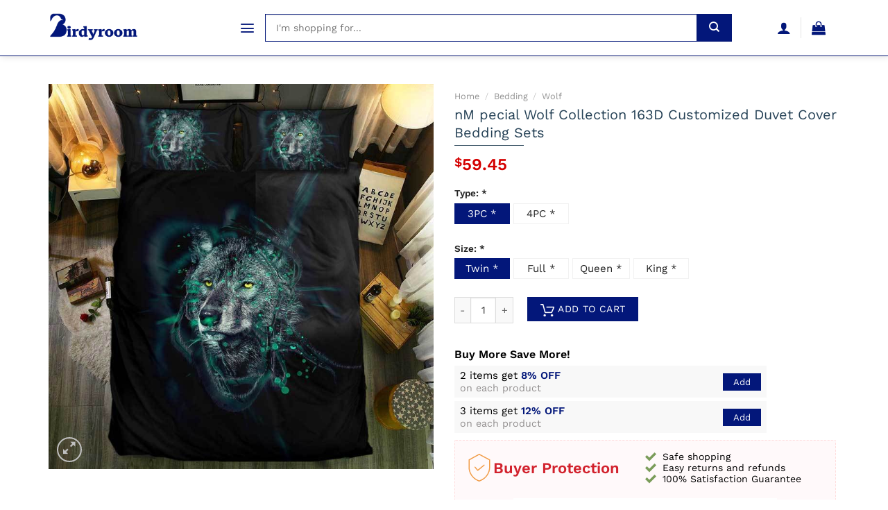

--- FILE ---
content_type: text/html; charset=UTF-8
request_url: https://birdyroom.com/product/nm-pecial-wolf-collection-163d-customized-duvet-cover-bedding-sets/
body_size: 22181
content:
<!DOCTYPE html>
<!--[if IE 9 ]> <html lang="en-US" prefix="og: https://ogp.me/ns#" class="ie9 loading-site no-js"> <![endif]-->
<!--[if IE 8 ]> <html lang="en-US" prefix="og: https://ogp.me/ns#" class="ie8 loading-site no-js"> <![endif]-->
<!--[if (gte IE 9)|!(IE)]><!--><html lang="en-US" prefix="og: https://ogp.me/ns#" class="loading-site no-js"> <!--<![endif]-->
<head>
	<meta charset="UTF-8" />
	<link rel="profile" href="https://gmpg.org/xfn/11" />
	<link rel="pingback" href="https://birdyroom.com/xmlrpc.php" />

	<script>(function(html){html.className = html.className.replace(/\bno-js\b/,'js')})(document.documentElement);</script>
<link rel="preload" href="https://birdyroom.com/wp-content/plugins/dns-product/assets/fonts/WorkSans-SemiBold.ttf" as="font" ><link rel="preload" href="https://birdyroom.com/wp-content/plugins/dns-product/assets/fonts/WorkSans-Bold.ttf" as="font" ><link rel="preload" href="https://birdyroom.com/wp-content/plugins/dns-product/assets/fonts/WorkSans-Medium.ttf" as="font" ><link rel="preload" href="https://birdyroom.com/wp-content/plugins/dns-product/assets/fonts/WorkSans-Regular.ttf" as="font" ><link rel="preload" href="https://birdyroom.com/wp-content/plugins/dns-product/assets/fonts/WorkSans-Light.ttf" as="font" ><link rel='dns-prefetch' href='//cdn.birdyroom.com' /><meta name="viewport" content="width=device-width, initial-scale=1, maximum-scale=1" />
<!-- Search Engine Optimization by Rank Math - https://rankmath.com/ -->
<title>nM pecial Wolf Collection 163D Customized Duvet Cover Bedding Sets - Birdyroom</title>
<meta name="description" content="nM pecial Wolf Collection 163D Customized Duvet Cover Bedding Sets limited edition created by Birdyroom full size. ✓Secured payment system ✓Free Returns ✓High"/>
<meta name="robots" content="follow, index, max-snippet:-1, max-video-preview:-1, max-image-preview:large"/>
<link rel="canonical" href="https://birdyroom.com/product/nm-pecial-wolf-collection-163d-customized-duvet-cover-bedding-sets/" />
<meta property="og:locale" content="en_US" />
<meta property="og:type" content="product" />
<meta property="og:title" content="nM pecial Wolf Collection 163D Customized Duvet Cover Bedding Sets - Birdyroom" />
<meta property="og:description" content="nM pecial Wolf Collection 163D Customized Duvet Cover Bedding Sets limited edition created by Birdyroom full size. ✓Secured payment system ✓Free Returns ✓High" />
<meta property="og:url" content="https://birdyroom.com/product/nm-pecial-wolf-collection-163d-customized-duvet-cover-bedding-sets/" />
<meta property="og:site_name" content="Birdyroom" />
<meta property="og:updated_time" content="2021-08-19T16:31:43+00:00" />
<meta property="product:price:amount" content="59.45" />
<meta property="product:price:currency" content="USD" />
<meta property="product:availability" content="instock" />
<meta name="twitter:card" content="summary_large_image" />
<meta name="twitter:title" content="nM pecial Wolf Collection 163D Customized Duvet Cover Bedding Sets - Birdyroom" />
<meta name="twitter:description" content="nM pecial Wolf Collection 163D Customized Duvet Cover Bedding Sets limited edition created by Birdyroom full size. ✓Secured payment system ✓Free Returns ✓High" />
<meta name="twitter:label1" content="Price" />
<meta name="twitter:data1" content="&#036;59.45" />
<meta name="twitter:label2" content="Availability" />
<meta name="twitter:data2" content="In stock" />
<script type="application/ld+json" class="rank-math-schema">{"@context":"https://schema.org","@graph":[{"@type":"Organization","@id":"https://birdyroom.com/#organization","name":"Birdyroom","url":"https://birdyroom.com","logo":{"@type":"ImageObject","@id":"https://birdyroom.com/#logo","url":"https://birdyroom.com/wp-content/uploads/2021/08/Logo.jpg","contentUrl":"https://birdyroom.com/wp-content/uploads/2021/08/Logo.jpg","caption":"Birdyroom","inLanguage":"en-US","width":"450","height":"164"}},{"@type":"WebSite","@id":"https://birdyroom.com/#website","url":"https://birdyroom.com","name":"Birdyroom","publisher":{"@id":"https://birdyroom.com/#organization"},"inLanguage":"en-US"},{"@type":"ImageObject","@id":"https://cdn.birdyroom.com/media/06-2021/nm-pecial-wolf-collection-163d-customize-bedding-set-duvet-cover-set-bedroom-set-bedlinen.jpg","url":"https://cdn.birdyroom.com/media/06-2021/nm-pecial-wolf-collection-163d-customize-bedding-set-duvet-cover-set-bedroom-set-bedlinen.jpg","width":"500","height":"500","inLanguage":"en-US"},{"@type":"ItemPage","@id":"https://birdyroom.com/product/nm-pecial-wolf-collection-163d-customized-duvet-cover-bedding-sets/#webpage","url":"https://birdyroom.com/product/nm-pecial-wolf-collection-163d-customized-duvet-cover-bedding-sets/","name":"nM pecial Wolf Collection 163D Customized Duvet Cover Bedding Sets - Birdyroom","datePublished":"2021-08-19T16:31:39+00:00","dateModified":"2021-08-19T16:31:43+00:00","isPartOf":{"@id":"https://birdyroom.com/#website"},"primaryImageOfPage":{"@id":"https://cdn.birdyroom.com/media/06-2021/nm-pecial-wolf-collection-163d-customize-bedding-set-duvet-cover-set-bedroom-set-bedlinen.jpg"},"inLanguage":"en-US"},{"@type":"Product","name":"nM pecial Wolf Collection 163D Customized Duvet Cover Bedding Sets - Birdyroom","description":"nM pecial Wolf Collection 163D Customized Duvet Cover Bedding Sets is created with impressive look and feel. This new bedding is designed by our professional designer team.\nOur bedding set is made from 100% polyester microfiber. The polyester material is super soft, allowing a comfortable night\u2019s sleep through any season.\n\nMade With Care: Our duvet covers are securely sewn and have a hidden zipper envelope closure that makes it easy to place your new duvet comforter into the cover. Ties have been added to the inside of the cover at the corners to hold the duvet in place to avoid bunching. The Pillowcases are also finished neatly with the same envelope closures.\nQuality Materials: Breathable with durable stitching and made from incredibly soft polyester that is just as comfortable against your skin as they are cool to look at.\nMade to Last: Stain, shrink, and wrinkle resistant. Our high-quality printing process produces a high-resolution picture and vibrant colors will not fade after multiple washings.\nEasy care, machine washable.\n\nBedding Size Chart\n\nUS Twin: 1 Duvet Cover 68\"x86\"(172x218cm) , 1 Pillowcase 19\"x29\"(50x75cm).\nUS Full: 1 Duvet Cover 79\"x90\"(200x229cm) , 2 Pillowcase 19\"x29\"(50x75cm).\nUS Queen: 1 Duvet Cover 90 \"x90\"(228x228cm), 2 Pillowcase 19\"x29\"(50x75cm).\nUS King: 1 Duvet Cover 102\"x90\"(259x229cm), 2 Pillowcase 20\"x36\"(51x91cm).\n\nSheet Cover size for 4PC style:\n\nUS Twin : 1 Sheet Cover 63\"x90\"(160*230cm).\nUS Full : 1 Sheet Cover 90\"x90\"(230*230cm).\nUS Queen: 1 Sheet Cover 90\"x90\"(230*230cm).\nUS King : 1 Sheet Cover 92\"x98\"(235*250cm).\n\nCare instructions:\n\nSeparate into the light, and dark colors, then wash.\nMachine wash cold, gentle cycle.\nWater temperature should not exceed 86\u00b0F/30\u00b0C.\nDo not bleach. Tumble dry low, remove promptly, do not iron. Do not put liquid laundry detergents on the bedding directly, and please allow it to dissolve in the water first.\nAllow measurement 1-4 cm (0.39-1.57inch) error is allowable.\nThis bedding set does not include any comforter or filling.\nDue to long-distance shipping, the bedding set may be a little wrinkled; it\u2019s normal.\n\nHow do I choose the size?\n\nThe duvet cover size should be the same as your quilt; for example, if your quilt is 200x230cm, you should choose a 200x230cm duvet cover, so you should choose a corresponding Queen size Or other corresponding dimensions.\nThe size of different countries is different, so we indicate with cm or inches measurement.\n\nPRODUCTION\n\nProduction: Made To Order. All of our bedding sets are constructed in a pet-free and smoke-free environment.\nProcessing Time: All orders are sent to the manufacturer within 24 hours after the order is placed. The manufacturer processes the orders, which takes an additional 5 \u2013 7 business days.\n\nSHIPPING\n\nExpedited Shipping: Items usually take between 10 \u2013 16 business days to arrive at their destination.\nStandard Shipping : Items usually take between 15 \u2013 25 business days to arrive at their destination.\n\nYou will receive an email once your order ships that contain your tracking information. If you haven\u2019t received tracking info within 5-7 days, please contact us.\nWe ship to more than 200 countries (United States US, Canada, Australia, New Zealand, United Kingdom, France, Spain, Germany, Netherlands, Belgium, Switzerland, Poland, Mexico, Brazil, United Arab Emirates, South Africa, etc\u2026), and you can enjoy on all items sold on the Store.\nExplore more items in our Wolf collection Here &gt;&gt;.!\n","sku":"BDS1813259","category":"Bedding","mainEntityOfPage":{"@id":"https://birdyroom.com/product/nm-pecial-wolf-collection-163d-customized-duvet-cover-bedding-sets/#webpage"},"image":[{"@type":"ImageObject","url":"https://cdn.birdyroom.com/media/06-2021/nm-pecial-wolf-collection-163d-customize-bedding-set-duvet-cover-set-bedroom-set-bedlinen.jpg?t=single-post-thumbnail","height":"500","width":"500"}],"offers":{"@type":"Offer","price":"59.45","priceCurrency":"USD","priceValidUntil":"2027-12-31","availability":"https://schema.org/InStock","itemCondition":"NewCondition","url":"https://birdyroom.com/product/nm-pecial-wolf-collection-163d-customized-duvet-cover-bedding-sets/","seller":{"@type":"Organization","@id":"https://birdyroom.com/","name":"Birdyroom","url":"https://birdyroom.com","logo":"https://birdyroom.com/wp-content/uploads/2021/08/Logo.jpg"},"hasMerchantReturnPolicy":{"merchantReturnDays":"30","merchantReturnLink":"https://birdyroom.com/terms-conditions/","returnFees":"http://schema.org/FreeReturn","applicableCountry":"US","returnPolicyCategory":"http://schema.org/MerchantReturnUnlimitedWindow","returnMethod":"http://schema.org/ReturnByMail","@context":"http://schema.org","@type":"MerchantReturnPolicy"},"shippingDetails":{"shippingDestination":{"addressCountry":"US","addressRegion":"TX","@context":"http://schema.org","@type":"DefinedRegion"},"shippingRate":{"value":"6.99","currency":"USD","@context":"http://schema.org","@type":"MonetaryAmount"},"deliveryTime":{"transitTime":{"minValue":"1","maxValue":"10","unitCode":"d","@context":"http://schema.org","@type":"QuantitativeValue"},"handlingTime":{"minValue":"1","maxValue":"2","unitCode":"d","@context":"http://schema.org","@type":"QuantitativeValue"},"cutoffTime":"12:00:15Z","businessDays":{"dayOfWeek":"Monday, Tuesday, Wednesday, Thursday, Friday","@context":"http://schema.org","@type":"OpeningHoursSpecification"},"@context":"http://schema.org","@type":"ShippingDeliveryTime"},"@context":"http://schema.org","@type":"OfferShippingDetails"}},"@id":"https://birdyroom.com/product/nm-pecial-wolf-collection-163d-customized-duvet-cover-bedding-sets/#richSnippet","brand":{"name":"Birdyroom"},"mnp":"BDS1813259"}]}</script>
<!-- /Rank Math WordPress SEO plugin -->

<link rel="alternate" title="oEmbed (JSON)" type="application/json+oembed" href="https://birdyroom.com/wp-json/oembed/1.0/embed?url=https%3A%2F%2Fbirdyroom.com%2Fproduct%2Fnm-pecial-wolf-collection-163d-customized-duvet-cover-bedding-sets%2F" />
<link rel="alternate" title="oEmbed (XML)" type="text/xml+oembed" href="https://birdyroom.com/wp-json/oembed/1.0/embed?url=https%3A%2F%2Fbirdyroom.com%2Fproduct%2Fnm-pecial-wolf-collection-163d-customized-duvet-cover-bedding-sets%2F&#038;format=xml" />
<style id='wp-img-auto-sizes-contain-inline-css' type='text/css'>
img:is([sizes=auto i],[sizes^="auto," i]){contain-intrinsic-size:3000px 1500px}
/*# sourceURL=wp-img-auto-sizes-contain-inline-css */
</style>
<link rel='stylesheet' id='formidable-css' href='https://birdyroom.com/wp-admin/admin-ajax.php?action=frmpro_css&#038;ver=226335' type='text/css' media='all' />
<style id='classic-theme-styles-inline-css' type='text/css'>
/*! This file is auto-generated */
.wp-block-button__link{color:#fff;background-color:#32373c;border-radius:9999px;box-shadow:none;text-decoration:none;padding:calc(.667em + 2px) calc(1.333em + 2px);font-size:1.125em}.wp-block-file__button{background:#32373c;color:#fff;text-decoration:none}
/*# sourceURL=/wp-includes/css/classic-themes.min.css */
</style>
<link rel='stylesheet' id='photoswipe-css' href='https://birdyroom.com/wp-content/plugins/woocommerce/assets/css/photoswipe/photoswipe.min.css?ver=10.4.3' type='text/css' media='all' />
<link rel='stylesheet' id='photoswipe-default-skin-css' href='https://birdyroom.com/wp-content/plugins/woocommerce/assets/css/photoswipe/default-skin/default-skin.min.css?ver=10.4.3' type='text/css' media='all' />
<style id='woocommerce-inline-inline-css' type='text/css'>
.woocommerce form .form-row .required { visibility: visible; }
/*# sourceURL=woocommerce-inline-inline-css */
</style>
<link rel='stylesheet' id='flatsome-main-css' href='https://birdyroom.com/wp-content/themes/flatstores/assets/css/flatsome.css?ver=2.0' type='text/css' media='all' />
<style id='flatsome-main-inline-css' type='text/css'>
@font-face {
				font-family: "fl-icons";
				font-display: block;
				src: url(https://birdyroom.com/wp-content/themes/flatstores/assets/css/icons/fl-icons.eot?v=2.0);
				src:
					url(https://birdyroom.com/wp-content/themes/flatstores/assets/css/icons/fl-icons.eot#iefix?v=2.0) format("embedded-opentype"),
					url(https://birdyroom.com/wp-content/themes/flatstores/assets/css/icons/fl-icons.woff2?v=2.0) format("woff2"),
					url(https://birdyroom.com/wp-content/themes/flatstores/assets/css/icons/fl-icons.ttf?v=2.0) format("truetype"),
					url(https://birdyroom.com/wp-content/themes/flatstores/assets/css/icons/fl-icons.woff?v=2.0) format("woff"),
					url(https://birdyroom.com/wp-content/themes/flatstores/assets/css/icons/fl-icons.svg?v=2.0#fl-icons) format("svg");
			}
/*# sourceURL=flatsome-main-inline-css */
</style>
<link rel='stylesheet' id='flatsome-shop-css' href='https://birdyroom.com/wp-content/themes/flatstores/assets/css/flatsome-shop.css?ver=2.0' type='text/css' media='all' />
<link rel='stylesheet' id='dns-product-css' href='https://birdyroom.com/wp-content/plugins/dns-product/assets/css/dns-product.css?ver=2.55' type='text/css' media='all' />
<script type="text/javascript" src="https://birdyroom.com/wp-includes/js/jquery/jquery.min.js?ver=3.7.1" id="jquery-core-js"></script>
<script type="text/javascript" src="https://birdyroom.com/wp-content/plugins/woocommerce/assets/js/jquery-blockui/jquery.blockUI.min.js?ver=2.7.0-wc.10.4.3" id="wc-jquery-blockui-js" defer="defer" data-wp-strategy="defer"></script>
<script type="text/javascript" id="wc-add-to-cart-js-extra">
/* <![CDATA[ */
var wc_add_to_cart_params = {"ajax_url":"/wp-admin/admin-ajax.php","wc_ajax_url":"/?wc-ajax=%%endpoint%%","i18n_view_cart":"View cart","cart_url":"https://birdyroom.com/cart/","is_cart":"","cart_redirect_after_add":"yes"};
//# sourceURL=wc-add-to-cart-js-extra
/* ]]> */
</script>
<script type="text/javascript" src="https://birdyroom.com/wp-content/plugins/woocommerce/assets/js/frontend/add-to-cart.min.js?ver=10.4.3" id="wc-add-to-cart-js" defer="defer" data-wp-strategy="defer"></script>
<script type="text/javascript" src="https://birdyroom.com/wp-content/plugins/woocommerce/assets/js/photoswipe/photoswipe.min.js?ver=4.1.1-wc.10.4.3" id="wc-photoswipe-js" defer="defer" data-wp-strategy="defer"></script>
<script type="text/javascript" src="https://birdyroom.com/wp-content/plugins/woocommerce/assets/js/photoswipe/photoswipe-ui-default.min.js?ver=4.1.1-wc.10.4.3" id="wc-photoswipe-ui-default-js" defer="defer" data-wp-strategy="defer"></script>
<script type="text/javascript" id="wc-single-product-js-extra">
/* <![CDATA[ */
var wc_single_product_params = {"i18n_required_rating_text":"Please select a rating","i18n_rating_options":["1 of 5 stars","2 of 5 stars","3 of 5 stars","4 of 5 stars","5 of 5 stars"],"i18n_product_gallery_trigger_text":"View full-screen image gallery","review_rating_required":"yes","flexslider":{"rtl":false,"animation":"slide","smoothHeight":true,"directionNav":false,"controlNav":"thumbnails","slideshow":false,"animationSpeed":500,"animationLoop":false,"allowOneSlide":false},"zoom_enabled":"","zoom_options":[],"photoswipe_enabled":"1","photoswipe_options":{"shareEl":false,"closeOnScroll":false,"history":false,"hideAnimationDuration":0,"showAnimationDuration":0},"flexslider_enabled":""};
//# sourceURL=wc-single-product-js-extra
/* ]]> */
</script>
<script type="text/javascript" src="https://birdyroom.com/wp-content/plugins/woocommerce/assets/js/frontend/single-product.min.js?ver=10.4.3" id="wc-single-product-js" defer="defer" data-wp-strategy="defer"></script>
<script type="text/javascript" src="https://birdyroom.com/wp-content/plugins/woocommerce/assets/js/js-cookie/js.cookie.min.js?ver=2.1.4-wc.10.4.3" id="wc-js-cookie-js" defer="defer" data-wp-strategy="defer"></script>
<script type="text/javascript" id="woocommerce-js-extra">
/* <![CDATA[ */
var woocommerce_params = {"ajax_url":"/wp-admin/admin-ajax.php","wc_ajax_url":"/?wc-ajax=%%endpoint%%","i18n_password_show":"Show password","i18n_password_hide":"Hide password"};
//# sourceURL=woocommerce-js-extra
/* ]]> */
</script>
<script type="text/javascript" src="https://birdyroom.com/wp-content/plugins/woocommerce/assets/js/frontend/woocommerce.min.js?ver=10.4.3" id="woocommerce-js" defer="defer" data-wp-strategy="defer"></script>
<link rel="https://api.w.org/" href="https://birdyroom.com/wp-json/" /><link rel="alternate" title="JSON" type="application/json" href="https://birdyroom.com/wp-json/wp/v2/product/477267" /><link rel="EditURI" type="application/rsd+xml" title="RSD" href="https://birdyroom.com/xmlrpc.php?rsd" />
<style>.bg{opacity: 0; transition: opacity 1s; -webkit-transition: opacity 1s;} .bg-loaded{opacity: 1;}</style>	<noscript><style>.woocommerce-product-gallery{ opacity: 1 !important; }</style></noscript>
	<style id="custom-css" type="text/css">:root {--primary-color: #03177a;}.full-width .ubermenu-nav, .container, .row{max-width: 1170px}.row.row-collapse{max-width: 1140px}.row.row-small{max-width: 1162.5px}.row.row-large{max-width: 1200px}body.framed, body.framed header, body.framed .header-wrapper, body.boxed, body.boxed header, body.boxed .header-wrapper, body.boxed .is-sticky-section{ max-width: 1200px}.header-main{height: 80px}#logo img{max-height: 80px}#logo{width:200px;}#logo a{max-width:130px;}.header-bottom{min-height: 10px}.header-top{min-height: 30px}.transparent .header-main{height: 30px}.transparent #logo img{max-height: 30px}.has-transparent + .page-title:first-of-type,.has-transparent + #main > .page-title,.has-transparent + #main > div > .page-title,.has-transparent + #main .page-header-wrapper:first-of-type .page-title{padding-top: 80px;}.header.show-on-scroll,.stuck .header-main{height:70px!important}.stuck #logo img{max-height: 70px!important}.header-bg-color, .header-wrapper {background-color: rgba(255,255,255,0.9)}.header-bottom {background-color: #f1f1f1}@media (max-width: 549px) {.header-main{height: 70px}#logo img{max-height: 70px}}.nav-dropdown{font-size:%}/* Color */.accordion-title.active, .has-icon-bg .icon .icon-inner,.logo a, .primary.is-underline, .primary.is-link, .badge-outline .badge-inner, .nav-outline > li.active> a,.nav-outline >li.active > a, .cart-icon strong,[data-color='primary'], .is-outline.primary{color: #03177a;}/* Color !important */[data-text-color="primary"]{color: #03177a!important;}/* Background Color */[data-text-bg="primary"]{background-color: #03177a;}/* Background */.scroll-to-bullets a,.featured-title, .label-new.menu-item > a:after, .nav-pagination > li > .current,.nav-pagination > li > span:hover,.nav-pagination > li > a:hover,.has-hover:hover .badge-outline .badge-inner,button[type="submit"], .button.wc-forward:not(.checkout):not(.checkout-button), .button.submit-button, .button.primary:not(.is-outline),.featured-table .title,.is-outline:hover, .has-icon:hover .icon-label,.nav-dropdown-bold .nav-column li > a:hover, .nav-dropdown.nav-dropdown-bold > li > a:hover, .nav-dropdown-bold.dark .nav-column li > a:hover, .nav-dropdown.nav-dropdown-bold.dark > li > a:hover, .is-outline:hover, .tagcloud a:hover,.grid-tools a, input[type='submit']:not(.is-form), .box-badge:hover .box-text, input.button.alt,.nav-box > li > a:hover,.nav-box > li.active > a,.nav-pills > li.active > a ,.current-dropdown .cart-icon strong, .cart-icon:hover strong, .nav-line-bottom > li > a:before, .nav-line-grow > li > a:before, .nav-line > li > a:before,.banner, .header-top, .slider-nav-circle .flickity-prev-next-button:hover svg, .slider-nav-circle .flickity-prev-next-button:hover .arrow, .primary.is-outline:hover, .button.primary:not(.is-outline), input[type='submit'].primary, input[type='submit'].primary, input[type='reset'].button, input[type='button'].primary, .badge-inner{background-color: #03177a;}/* Border */.nav-vertical.nav-tabs > li.active > a,.scroll-to-bullets a.active,.nav-pagination > li > .current,.nav-pagination > li > span:hover,.nav-pagination > li > a:hover,.has-hover:hover .badge-outline .badge-inner,.accordion-title.active,.featured-table,.is-outline:hover, .tagcloud a:hover,blockquote, .has-border, .cart-icon strong:after,.cart-icon strong,.blockUI:before, .processing:before,.loading-spin, .slider-nav-circle .flickity-prev-next-button:hover svg, .slider-nav-circle .flickity-prev-next-button:hover .arrow, .primary.is-outline:hover{border-color: #03177a}.nav-tabs > li.active > a{border-top-color: #03177a}.widget_shopping_cart_content .blockUI.blockOverlay:before { border-left-color: #03177a }.woocommerce-checkout-review-order .blockUI.blockOverlay:before { border-left-color: #03177a }/* Fill */.slider .flickity-prev-next-button:hover svg,.slider .flickity-prev-next-button:hover .arrow{fill: #03177a;}/* Background Color */[data-icon-label]:after, .secondary.is-underline:hover,.secondary.is-outline:hover,.icon-label,.button.secondary:not(.is-outline),.button.alt:not(.is-outline), .badge-inner.on-sale, .button.checkout, .single_add_to_cart_button, .current .breadcrumb-step{ background-color:#03177a; }[data-text-bg="secondary"]{background-color: #03177a;}/* Color */.secondary.is-underline,.secondary.is-link, .secondary.is-outline,.stars a.active, .star-rating:before, .woocommerce-page .star-rating:before,.star-rating span:before, .color-secondary{color: #03177a}/* Color !important */[data-text-color="secondary"]{color: #03177a!important;}/* Border */.secondary.is-outline:hover{border-color:#03177a}body{font-family:"Work Sans", sans-serif}body{font-weight: 400}body{color: #000}.nav > li > a {font-family:"Work Sans", sans-serif;}.mobile-sidebar-levels-2 .nav > li > ul > li > a {font-family:"Work Sans", sans-serif;}.nav > li > a {font-weight: 500;}.mobile-sidebar-levels-2 .nav > li > ul > li > a {font-weight: 500;}h1,h2,h3,h4,h5,h6,.heading-font, .off-canvas-center .nav-sidebar.nav-vertical > li > a{font-family: "Work Sans", sans-serif;}h1,h2,h3,h4,h5,h6,.heading-font,.banner h1,.banner h2{font-weight: 600;}h1,h2,h3,h4,h5,h6,.heading-font{color: #000;}.breadcrumbs{text-transform: none;}h3.widget-title,span.widget-title{text-transform: none;}.alt-font{font-family: "Dancing Script", sans-serif;}.alt-font{font-weight: 400!important;}a{color: #000;}a:hover{color: var(--primary-color);}.tagcloud a:hover{border-color: var(--primary-color);background-color: var(--primary-color);}@media screen and (min-width: 550px){.products .box-vertical .box-image{min-width: 247px!important;width: 247px!important;}}.header-main .social-icons,.header-main .cart-icon strong,.header-main .menu-title,.header-main .header-button > .button.is-outline,.header-main .nav > li > a > i:not(.icon-angle-down){color: #03177a!important;}.header-main .header-button > .button.is-outline,.header-main .cart-icon strong:after,.header-main .cart-icon strong{border-color: #03177a!important;}.header-main .header-button > .button:not(.is-outline){background-color: #03177a!important;}.header-main .current-dropdown .cart-icon strong,.header-main .header-button > .button:hover,.header-main .header-button > .button:hover i,.header-main .header-button > .button:hover span{color:#FFF!important;}.header-main .menu-title:hover,.header-main .social-icons a:hover,.header-main .header-button > .button.is-outline:hover,.header-main .nav > li > a:hover > i:not(.icon-angle-down){color: #03177a!important;}.header-main .current-dropdown .cart-icon strong,.header-main .header-button > .button:hover{background-color: #03177a!important;}.header-main .current-dropdown .cart-icon strong:after,.header-main .current-dropdown .cart-icon strong,.header-main .header-button > .button:hover{border-color: #03177a!important;}.absolute-footer, html{background-color: #ffff}button[name='update_cart'] { display: none; }.label-new.menu-item > a:after{content:"New";}.label-hot.menu-item > a:after{content:"Hot";}.label-sale.menu-item > a:after{content:"Sale";}.label-popular.menu-item > a:after{content:"Popular";}</style><link rel="icon" href="https://birdyroom.com/wp-content/uploads/2021/08/cropped-birdyroom-logo-icon-32x32.png" sizes="32x32" />
<link rel="icon" href="https://birdyroom.com/wp-content/uploads/2021/08/cropped-birdyroom-logo-icon-192x192.png" sizes="192x192" />
<link rel="apple-touch-icon" href="https://birdyroom.com/wp-content/uploads/2021/08/cropped-birdyroom-logo-icon-180x180.png" />
<meta name="msapplication-TileImage" content="https://birdyroom.com/wp-content/uploads/2021/08/cropped-birdyroom-logo-icon-270x270.png" />
<!-- Google Tag Manager -->
<script>(function(w,d,s,l,i){w[l]=w[l]||[];w[l].push({'gtm.start':
new Date().getTime(),event:'gtm.js'});var f=d.getElementsByTagName(s)[0],
j=d.createElement(s),dl=l!='dataLayer'?'&l='+l:'';j.async=true;j.src=
'https://www.googletagmanager.com/gtm.js?id='+i+dl;f.parentNode.insertBefore(j,f);
})(window,document,'script','dataLayer','GTM-585VSMV');</script>
<!-- End Google Tag Manager -->
<meta name="google-site-verification" content="HkgR5NZf9m_9K3XCHKroVl_s2MzA_jw1hjxquhRAB7U" /><style id="infinite-scroll-css" type="text/css">.page-load-status,.archive .woocommerce-pagination {display: none;}</style><link rel='stylesheet' id='wc-blocks-style-css' href='https://birdyroom.com/wp-content/plugins/woocommerce/assets/client/blocks/wc-blocks.css?ver=wc-10.4.3' type='text/css' media='all' />
<style id='global-styles-inline-css' type='text/css'>
:root{--wp--preset--aspect-ratio--square: 1;--wp--preset--aspect-ratio--4-3: 4/3;--wp--preset--aspect-ratio--3-4: 3/4;--wp--preset--aspect-ratio--3-2: 3/2;--wp--preset--aspect-ratio--2-3: 2/3;--wp--preset--aspect-ratio--16-9: 16/9;--wp--preset--aspect-ratio--9-16: 9/16;--wp--preset--color--black: #000000;--wp--preset--color--cyan-bluish-gray: #abb8c3;--wp--preset--color--white: #ffffff;--wp--preset--color--pale-pink: #f78da7;--wp--preset--color--vivid-red: #cf2e2e;--wp--preset--color--luminous-vivid-orange: #ff6900;--wp--preset--color--luminous-vivid-amber: #fcb900;--wp--preset--color--light-green-cyan: #7bdcb5;--wp--preset--color--vivid-green-cyan: #00d084;--wp--preset--color--pale-cyan-blue: #8ed1fc;--wp--preset--color--vivid-cyan-blue: #0693e3;--wp--preset--color--vivid-purple: #9b51e0;--wp--preset--gradient--vivid-cyan-blue-to-vivid-purple: linear-gradient(135deg,rgb(6,147,227) 0%,rgb(155,81,224) 100%);--wp--preset--gradient--light-green-cyan-to-vivid-green-cyan: linear-gradient(135deg,rgb(122,220,180) 0%,rgb(0,208,130) 100%);--wp--preset--gradient--luminous-vivid-amber-to-luminous-vivid-orange: linear-gradient(135deg,rgb(252,185,0) 0%,rgb(255,105,0) 100%);--wp--preset--gradient--luminous-vivid-orange-to-vivid-red: linear-gradient(135deg,rgb(255,105,0) 0%,rgb(207,46,46) 100%);--wp--preset--gradient--very-light-gray-to-cyan-bluish-gray: linear-gradient(135deg,rgb(238,238,238) 0%,rgb(169,184,195) 100%);--wp--preset--gradient--cool-to-warm-spectrum: linear-gradient(135deg,rgb(74,234,220) 0%,rgb(151,120,209) 20%,rgb(207,42,186) 40%,rgb(238,44,130) 60%,rgb(251,105,98) 80%,rgb(254,248,76) 100%);--wp--preset--gradient--blush-light-purple: linear-gradient(135deg,rgb(255,206,236) 0%,rgb(152,150,240) 100%);--wp--preset--gradient--blush-bordeaux: linear-gradient(135deg,rgb(254,205,165) 0%,rgb(254,45,45) 50%,rgb(107,0,62) 100%);--wp--preset--gradient--luminous-dusk: linear-gradient(135deg,rgb(255,203,112) 0%,rgb(199,81,192) 50%,rgb(65,88,208) 100%);--wp--preset--gradient--pale-ocean: linear-gradient(135deg,rgb(255,245,203) 0%,rgb(182,227,212) 50%,rgb(51,167,181) 100%);--wp--preset--gradient--electric-grass: linear-gradient(135deg,rgb(202,248,128) 0%,rgb(113,206,126) 100%);--wp--preset--gradient--midnight: linear-gradient(135deg,rgb(2,3,129) 0%,rgb(40,116,252) 100%);--wp--preset--font-size--small: 13px;--wp--preset--font-size--medium: 20px;--wp--preset--font-size--large: 36px;--wp--preset--font-size--x-large: 42px;--wp--preset--spacing--20: 0.44rem;--wp--preset--spacing--30: 0.67rem;--wp--preset--spacing--40: 1rem;--wp--preset--spacing--50: 1.5rem;--wp--preset--spacing--60: 2.25rem;--wp--preset--spacing--70: 3.38rem;--wp--preset--spacing--80: 5.06rem;--wp--preset--shadow--natural: 6px 6px 9px rgba(0, 0, 0, 0.2);--wp--preset--shadow--deep: 12px 12px 50px rgba(0, 0, 0, 0.4);--wp--preset--shadow--sharp: 6px 6px 0px rgba(0, 0, 0, 0.2);--wp--preset--shadow--outlined: 6px 6px 0px -3px rgb(255, 255, 255), 6px 6px rgb(0, 0, 0);--wp--preset--shadow--crisp: 6px 6px 0px rgb(0, 0, 0);}:where(.is-layout-flex){gap: 0.5em;}:where(.is-layout-grid){gap: 0.5em;}body .is-layout-flex{display: flex;}.is-layout-flex{flex-wrap: wrap;align-items: center;}.is-layout-flex > :is(*, div){margin: 0;}body .is-layout-grid{display: grid;}.is-layout-grid > :is(*, div){margin: 0;}:where(.wp-block-columns.is-layout-flex){gap: 2em;}:where(.wp-block-columns.is-layout-grid){gap: 2em;}:where(.wp-block-post-template.is-layout-flex){gap: 1.25em;}:where(.wp-block-post-template.is-layout-grid){gap: 1.25em;}.has-black-color{color: var(--wp--preset--color--black) !important;}.has-cyan-bluish-gray-color{color: var(--wp--preset--color--cyan-bluish-gray) !important;}.has-white-color{color: var(--wp--preset--color--white) !important;}.has-pale-pink-color{color: var(--wp--preset--color--pale-pink) !important;}.has-vivid-red-color{color: var(--wp--preset--color--vivid-red) !important;}.has-luminous-vivid-orange-color{color: var(--wp--preset--color--luminous-vivid-orange) !important;}.has-luminous-vivid-amber-color{color: var(--wp--preset--color--luminous-vivid-amber) !important;}.has-light-green-cyan-color{color: var(--wp--preset--color--light-green-cyan) !important;}.has-vivid-green-cyan-color{color: var(--wp--preset--color--vivid-green-cyan) !important;}.has-pale-cyan-blue-color{color: var(--wp--preset--color--pale-cyan-blue) !important;}.has-vivid-cyan-blue-color{color: var(--wp--preset--color--vivid-cyan-blue) !important;}.has-vivid-purple-color{color: var(--wp--preset--color--vivid-purple) !important;}.has-black-background-color{background-color: var(--wp--preset--color--black) !important;}.has-cyan-bluish-gray-background-color{background-color: var(--wp--preset--color--cyan-bluish-gray) !important;}.has-white-background-color{background-color: var(--wp--preset--color--white) !important;}.has-pale-pink-background-color{background-color: var(--wp--preset--color--pale-pink) !important;}.has-vivid-red-background-color{background-color: var(--wp--preset--color--vivid-red) !important;}.has-luminous-vivid-orange-background-color{background-color: var(--wp--preset--color--luminous-vivid-orange) !important;}.has-luminous-vivid-amber-background-color{background-color: var(--wp--preset--color--luminous-vivid-amber) !important;}.has-light-green-cyan-background-color{background-color: var(--wp--preset--color--light-green-cyan) !important;}.has-vivid-green-cyan-background-color{background-color: var(--wp--preset--color--vivid-green-cyan) !important;}.has-pale-cyan-blue-background-color{background-color: var(--wp--preset--color--pale-cyan-blue) !important;}.has-vivid-cyan-blue-background-color{background-color: var(--wp--preset--color--vivid-cyan-blue) !important;}.has-vivid-purple-background-color{background-color: var(--wp--preset--color--vivid-purple) !important;}.has-black-border-color{border-color: var(--wp--preset--color--black) !important;}.has-cyan-bluish-gray-border-color{border-color: var(--wp--preset--color--cyan-bluish-gray) !important;}.has-white-border-color{border-color: var(--wp--preset--color--white) !important;}.has-pale-pink-border-color{border-color: var(--wp--preset--color--pale-pink) !important;}.has-vivid-red-border-color{border-color: var(--wp--preset--color--vivid-red) !important;}.has-luminous-vivid-orange-border-color{border-color: var(--wp--preset--color--luminous-vivid-orange) !important;}.has-luminous-vivid-amber-border-color{border-color: var(--wp--preset--color--luminous-vivid-amber) !important;}.has-light-green-cyan-border-color{border-color: var(--wp--preset--color--light-green-cyan) !important;}.has-vivid-green-cyan-border-color{border-color: var(--wp--preset--color--vivid-green-cyan) !important;}.has-pale-cyan-blue-border-color{border-color: var(--wp--preset--color--pale-cyan-blue) !important;}.has-vivid-cyan-blue-border-color{border-color: var(--wp--preset--color--vivid-cyan-blue) !important;}.has-vivid-purple-border-color{border-color: var(--wp--preset--color--vivid-purple) !important;}.has-vivid-cyan-blue-to-vivid-purple-gradient-background{background: var(--wp--preset--gradient--vivid-cyan-blue-to-vivid-purple) !important;}.has-light-green-cyan-to-vivid-green-cyan-gradient-background{background: var(--wp--preset--gradient--light-green-cyan-to-vivid-green-cyan) !important;}.has-luminous-vivid-amber-to-luminous-vivid-orange-gradient-background{background: var(--wp--preset--gradient--luminous-vivid-amber-to-luminous-vivid-orange) !important;}.has-luminous-vivid-orange-to-vivid-red-gradient-background{background: var(--wp--preset--gradient--luminous-vivid-orange-to-vivid-red) !important;}.has-very-light-gray-to-cyan-bluish-gray-gradient-background{background: var(--wp--preset--gradient--very-light-gray-to-cyan-bluish-gray) !important;}.has-cool-to-warm-spectrum-gradient-background{background: var(--wp--preset--gradient--cool-to-warm-spectrum) !important;}.has-blush-light-purple-gradient-background{background: var(--wp--preset--gradient--blush-light-purple) !important;}.has-blush-bordeaux-gradient-background{background: var(--wp--preset--gradient--blush-bordeaux) !important;}.has-luminous-dusk-gradient-background{background: var(--wp--preset--gradient--luminous-dusk) !important;}.has-pale-ocean-gradient-background{background: var(--wp--preset--gradient--pale-ocean) !important;}.has-electric-grass-gradient-background{background: var(--wp--preset--gradient--electric-grass) !important;}.has-midnight-gradient-background{background: var(--wp--preset--gradient--midnight) !important;}.has-small-font-size{font-size: var(--wp--preset--font-size--small) !important;}.has-medium-font-size{font-size: var(--wp--preset--font-size--medium) !important;}.has-large-font-size{font-size: var(--wp--preset--font-size--large) !important;}.has-x-large-font-size{font-size: var(--wp--preset--font-size--x-large) !important;}
/*# sourceURL=global-styles-inline-css */
</style>
</head>

<body class="wp-singular product-template-default single single-product postid-477267 wp-theme-flatstores theme-flatstores woocommerce woocommerce-page woocommerce-no-js header-shadow lightbox nav-dropdown-has-arrow nav-dropdown-has-shadow nav-dropdown-has-border">

<!-- Google Tag Manager (noscript) -->
<noscript><iframe src="https://www.googletagmanager.com/ns.html?id=GTM-585VSMV"
height="0" width="0" style="display:none;visibility:hidden"></iframe></noscript>
<!-- End Google Tag Manager (noscript) -->
<a class="skip-link screen-reader-text" href="#main">Skip to content</a>

<div id="wrapper">

	
	<header id="header" class="header has-sticky sticky-jump">
		<div class="header-wrapper">
			<div id="masthead" class="header-main ">
      <div class="header-inner flex-row container logo-left medium-logo-center" role="navigation">

          <!-- Logo -->
          <div id="logo" class="flex-col logo">
            <!-- Header logo -->
<a href="https://birdyroom.com/" title="Birdyroom - BirdyRoom stores online" rel="home">
    <img width="200" height="80" src="https://birdyroom.com/wp-content/uploads/2021/07/birdyroom-logo.png" class="header_logo header-logo" alt="Birdyroom"/><img  width="200" height="80" src="https://birdyroom.com/wp-content/uploads/2021/07/birdyroom-logo.png" class="header-logo-dark" alt="Birdyroom"/></a>
          </div>

          <!-- Mobile Left Elements -->
          <div class="flex-col show-for-medium flex-left">
            <ul class="mobile-nav nav nav-left ">
              <li class="nav-icon has-icon">
  		<a href="#" data-open="#main-menu" data-pos="left" data-bg="main-menu-overlay" data-color="" class="is-small" aria-label="Menu" aria-controls="main-menu" aria-expanded="false">
		
		  <i class="icon-menu" ></i>
		  		</a>
	</li>            </ul>
          </div>

          <!-- Left Elements -->
          <div class="flex-col hide-for-medium flex-left
            flex-grow">
            <ul class="header-nav header-nav-main nav nav-left  nav-uppercase" >
              <li class="nav-icon has-icon">
  		<a href="#" data-open="#main-menu" data-pos="left" data-bg="main-menu-overlay" data-color="" class="is-small" aria-label="Menu" aria-controls="main-menu" aria-expanded="false">
		
		  <i class="icon-menu" ></i>
		  		</a>
	</li><li class="header-search-form search-form html relative has-icon">
	<div class="header-search-form-wrapper">
		<div class="searchform-wrapper ux-search-box relative is-normal"><form role="search" method="get" class="searchform" action="https://birdyroom.com/">
	<div class="flex-row relative">
						<div class="flex-col flex-grow">
			<label class="screen-reader-text" for="woocommerce-product-search-field-0">Search for:</label>
			<input type="search" id="woocommerce-product-search-field-0" class="search-field mb-0" placeholder="I&#039;m shopping for..." value="" name="s" />
			<input type="hidden" name="post_type" value="product" />
					</div>
		<div class="flex-col">
			<button type="submit" value="Search" class="ux-search-submit submit-button secondary button icon mb-0" aria-label="Submit">
				<i class="icon-search" ></i>			</button>
		</div>
	</div>
	<div class="live-search-results text-left z-top"></div>
</form>
</div>	</div>
</li>            </ul>
          </div>

          <!-- Right Elements -->
          <div class="flex-col hide-for-medium flex-right">
            <ul class="header-nav header-nav-main nav nav-right  nav-uppercase">
              <li class="account-item has-icon
    "
>

<a href="https://birdyroom.com/my-account/"
    class="nav-top-link nav-top-not-logged-in is-small"
    data-open="#login-form-popup"  >
  <i class="icon-user" ></i>
</a>



</li>
<li class="header-divider"></li><li class="cart-item has-icon">

	<a href="https://birdyroom.com/cart/" class="header-cart-link off-canvas-toggle nav-top-link is-small" data-open="#cart-popup" data-class="off-canvas-cart" title="Cart" data-pos="right">


    <i class="icon-shopping-bag"
    data-icon-label="0">
  </i>
  </a>



  <!-- Cart Sidebar Popup -->
  <div id="cart-popup" class="mfp-hide widget_shopping_cart">
  <div class="cart-popup-inner inner-padding">
      <div class="cart-popup-title text-left">
          <h4 class="uppercase">Cart</h4>
          <div class="is-divider"></div>
      </div>
      <div class="widget_shopping_cart_content">
          

	<p class="woocommerce-mini-cart__empty-message">No products in the cart.</p>


      </div>
            <div class="cart-sidebar-content relative"></div>  </div>
  </div>

</li>
            </ul>
          </div>

          <!-- Mobile Right Elements -->
          <div class="flex-col show-for-medium flex-right">
            <ul class="mobile-nav nav nav-right ">
              <li class="cart-item has-icon">

      <a href="https://birdyroom.com/cart/" class="header-cart-link off-canvas-toggle nav-top-link is-small" data-open="#cart-popup" data-class="off-canvas-cart" title="Cart" data-pos="right">
  
    <span class="cart-icon image-icon">
    <strong>0</strong>
  </span>
  </a>

</li>
            </ul>
          </div>

      </div>
     
      </div><div id="wide-nav" class="header-bottom wide-nav show-for-medium">
    <div class="flex-row container">

            
            
            
                          <div class="flex-col show-for-medium flex-grow">
                  <ul class="nav header-bottom-nav nav-center mobile-nav  nav-uppercase">
                      <li class="header-search-form search-form html relative has-icon">
	<div class="header-search-form-wrapper">
		<div class="searchform-wrapper ux-search-box relative is-normal"><form role="search" method="get" class="searchform" action="https://birdyroom.com/">
	<div class="flex-row relative">
						<div class="flex-col flex-grow">
			<label class="screen-reader-text" for="woocommerce-product-search-field-1">Search for:</label>
			<input type="search" id="woocommerce-product-search-field-1" class="search-field mb-0" placeholder="I&#039;m shopping for..." value="" name="s" />
			<input type="hidden" name="post_type" value="product" />
					</div>
		<div class="flex-col">
			<button type="submit" value="Search" class="ux-search-submit submit-button secondary button icon mb-0" aria-label="Submit">
				<i class="icon-search" ></i>			</button>
		</div>
	</div>
	<div class="live-search-results text-left z-top"></div>
</form>
</div>	</div>
</li>                  </ul>
              </div>
            
    </div>
</div>

<div class="header-bg-container fill"><div class="header-bg-image fill"></div><div class="header-bg-color fill"></div></div>		</div>
	</header>

	
	<main id="main" class="">

	<div class="shop-container">
		
			<div class="container">
	<div class="woocommerce-notices-wrapper"></div></div>
<div id="product-477267" class="product type-product post-477267 status-publish first instock product_cat-bedding product_cat-wolf-bedding has-post-thumbnail shipping-taxable purchasable product-type-simple">
	<div class="product-container">
  <div class="product-main">
    <div class="row content-row mb-0">

    	<div class="product-gallery large-6 col">
    	
<div class="product-images relative mb-half has-hover woocommerce-product-gallery woocommerce-product-gallery--with-images woocommerce-product-gallery--columns-4 images" data-columns="4">

  <div class="badge-container is-larger absolute left top z-1">
</div>

  <div class="image-tools absolute top show-on-hover right z-3">
      </div>

  <figure class="woocommerce-product-gallery__wrapper product-gallery-slider slider slider-nav-small mb-half"
        data-flickity-options='{
                "cellAlign": "center",
                "wrapAround": true,
                "autoPlay": false,
                "prevNextButtons":true,
                "adaptiveHeight": true,
                "imagesLoaded": true,
                "lazyLoad": 1,
                "dragThreshold" : 15,
                "pageDots": false,
                "rightToLeft": false       }'>
    <div data-thumb="https://cdn.birdyroom.com/media/06-2021/nm-pecial-wolf-collection-163d-customize-bedding-set-duvet-cover-set-bedroom-set-bedlinen.jpg?t=c&#038;w=100&#038;h=100" class="woocommerce-product-gallery__image slide first"><a href="https://cdn.birdyroom.com/media/06-2021/nm-pecial-wolf-collection-163d-customize-bedding-set-duvet-cover-set-bedroom-set-bedlinen.jpg"><img width="500" height="500" src="data:image/svg+xml,%3Csvg%20viewBox%3D%220%200%20500%20500%22%20xmlns%3D%22http%3A%2F%2Fwww.w3.org%2F2000%2Fsvg%22%3E%3C%2Fsvg%3E" class="lazy-load wp-post-image skip-lazy" alt="nM pecial Wolf Collection 163D Customized Duvet Cover Bedding Sets" title="nM pecial Wolf Collection 163D Customized Duvet Cover Bedding Sets" data-caption="" data-src="https://cdn.birdyroom.com/media/06-2021/nm-pecial-wolf-collection-163d-customize-bedding-set-duvet-cover-set-bedroom-set-bedlinen.jpg" data-large_image="https://cdn.birdyroom.com/media/06-2021/nm-pecial-wolf-collection-163d-customize-bedding-set-duvet-cover-set-bedroom-set-bedlinen.jpg" data-large_image_width="500" data-large_image_height="500" decoding="async" fetchpriority="high" /></a></div>  </figure>

  <div class="image-tools absolute bottom left z-3">
        <a href="#product-zoom" class="zoom-button button is-outline circle icon tooltip hide-for-small" title="Zoom">
      <i class="icon-expand" ></i>    </a>
   </div>
</div>

    	</div>

    	<div class="product-info summary col-fit col entry-summary product-summary">

    		<nav class="woocommerce-breadcrumb breadcrumbs uppercase"><a href="https://birdyroom.com">Home</a> <span class="divider">&#47;</span> <a href="https://birdyroom.com/product-category/bedding/">Bedding</a> <span class="divider">&#47;</span> <a href="https://birdyroom.com/product-category/bedding/wolf-bedding/">Wolf</a></nav><h1 class="product-title product_title entry-title">
	nM pecial Wolf Collection 163D Customized Duvet Cover Bedding Sets</h1>

<div class="price-wrapper">
	<p class="price product-page-price ">
  <span class="woocommerce-Price-amount amount"><bdi><span class="woocommerce-Price-currencySymbol">&#36;</span>59.45</bdi></span></p>
</div>
 
	
	<form class="cart" action="https://birdyroom.com/product/nm-pecial-wolf-collection-163d-customized-duvet-cover-bedding-sets/" method="post" enctype='multipart/form-data'>
		<p class="form-row dns-option validate-required" id="po_type_field" data-priority=""><label for="po_type_3pc" class="required_field">Type:&nbsp;<span class="required" aria-hidden="true">*</span></label><span class="woocommerce-input-wrapper"><input type="radio" class="input-radio " value="3pc" name="po_type" aria-required="true" id="po_type_3pc" checked='checked' /><label for="po_type_3pc" class="radio required_field">3PC&nbsp;<span class="required" aria-hidden="true">*</span></label><input type="radio" class="input-radio " value="4pc" name="po_type" aria-required="true" id="po_type_4pc" /><label for="po_type_4pc" class="radio required_field">4PC&nbsp;<span class="required" aria-hidden="true">*</span></label></span></p><p class="form-row dns-option validate-required" id="po_size_field" data-priority=""><label for="po_size_Twin" class="required_field">Size:&nbsp;<span class="required" aria-hidden="true">*</span></label><span class="woocommerce-input-wrapper"><input type="radio" class="input-radio " value="Twin" name="po_size" aria-required="true" id="po_size_Twin" checked='checked' /><label for="po_size_Twin" class="radio required_field">Twin&nbsp;<span class="required" aria-hidden="true">*</span></label><input type="radio" class="input-radio " value="Full" name="po_size" aria-required="true" id="po_size_Full" /><label for="po_size_Full" class="radio required_field">Full&nbsp;<span class="required" aria-hidden="true">*</span></label><input type="radio" class="input-radio " value="Queen" name="po_size" aria-required="true" id="po_size_Queen" /><label for="po_size_Queen" class="radio required_field">Queen&nbsp;<span class="required" aria-hidden="true">*</span></label><input type="radio" class="input-radio " value="King" name="po_size" aria-required="true" id="po_size_King" /><label for="po_size_King" class="radio required_field">King&nbsp;<span class="required" aria-hidden="true">*</span></label></span></p><p class="form-row validate-required" id="po_price_field" data-priority=""><span class="woocommerce-input-wrapper"><input type="hidden" class="input-hidden " name="po_price" id="po_price" value="59.45"  /></span></p><script type='text/javascript' id='dns-js-doption-477267'>
                    /* <![CDATA[ */
                        var dns_poption_477267 = {"3pc:Twin":{"price":59.45,"price_display":"<span class=\"woocommerce-Price-amount amount\"><bdi><span class=\"woocommerce-Price-currencySymbol\">&#36;<\/span>59.45<\/bdi><\/span>"},"3pc:Full":{"price":69.45,"price_display":"<span class=\"woocommerce-Price-amount amount\"><bdi><span class=\"woocommerce-Price-currencySymbol\">&#36;<\/span>69.45<\/bdi><\/span>"},"3pc:Queen":{"price":79.45,"price_display":"<span class=\"woocommerce-Price-amount amount\"><bdi><span class=\"woocommerce-Price-currencySymbol\">&#36;<\/span>79.45<\/bdi><\/span>"},"3pc:King":{"price":89.45,"price_display":"<span class=\"woocommerce-Price-amount amount\"><bdi><span class=\"woocommerce-Price-currencySymbol\">&#36;<\/span>89.45<\/bdi><\/span>"},"4pc:Twin":{"price":89.45,"price_display":"<span class=\"woocommerce-Price-amount amount\"><bdi><span class=\"woocommerce-Price-currencySymbol\">&#36;<\/span>89.45<\/bdi><\/span>"},"4pc:Full":{"price":99.45,"price_display":"<span class=\"woocommerce-Price-amount amount\"><bdi><span class=\"woocommerce-Price-currencySymbol\">&#36;<\/span>99.45<\/bdi><\/span>"},"4pc:Queen":{"price":109.45,"price_display":"<span class=\"woocommerce-Price-amount amount\"><bdi><span class=\"woocommerce-Price-currencySymbol\">&#36;<\/span>109.45<\/bdi><\/span>"},"4pc:King":{"price":119.45,"price_display":"<span class=\"woocommerce-Price-amount amount\"><bdi><span class=\"woocommerce-Price-currencySymbol\">&#36;<\/span>119.45<\/bdi><\/span>"}};
                    /* ]]> */
                </script><script type='text/javascript' > jQuery(document).ready(function(n){n(".dns-option").length>0&&(n(".dns-option input").change(function(i){var o=[];n(this).parents("form").find(".dns-option").each(function(i,p){var t=n(this).find("input:checked").val();""!=t&&o.push(t)}),n(this).parents(".entry-summary").find("p.price").html(dns_poption_477267[o.join(":")].price_display),n(this).parents("form").find("#po_price").val(dns_poption_477267[o.join(":")].price)}),n(".dns-option input").change())});</script>
			<div class="quantity buttons_added">
		<input type="button" value="-" class="minus button is-form">				<label class="screen-reader-text" for="quantity_69718271890b6">nM pecial Wolf Collection 163D Customized Duvet Cover Bedding Sets quantity</label>
		<input
			type="number"
			id="quantity_69718271890b6"
			class="input-text qty text"
			step="1"
			min="1"
			max=""
			name="quantity"
			value="1"
			title="Qty"
			size="4"
			placeholder=""
			inputmode="numeric" />
				<input type="button" value="+" class="plus button is-form">	</div>
	
		<button type="submit" name="add-to-cart" value="477267" class="single_add_to_cart_button button alt">Add to cart</button>

			</form>

				<div class="dns-bmsm-box">
				<h4 class="dns-bmsm-heading">Buy More Save More!</h4>
			
			<div class="dns-bmsm-items" >
											<div class="dns-bmsm-item">
								<div class="dns-bmsm-item-title">2 items get 
									<span class="dns-bmsm-off">8% OFF</span><br><span class="dns-bmsm-extra">on each product</span>
								</div>
								<div><a class="dns-bmsm-items-add" href="javascript:void(0)" rel="nofollow" data-quantity="2">Add</a></div>
							</div>
													<div class="dns-bmsm-item">
								<div class="dns-bmsm-item-title">3 items get 
									<span class="dns-bmsm-off">12% OFF</span><br><span class="dns-bmsm-extra">on each product</span>
								</div>
								<div><a class="dns-bmsm-items-add" href="javascript:void(0)" rel="nofollow" data-quantity="3">Add</a></div>
							</div>
									</div>
			<script type="text/javascript">
				jQuery(document).ready(function($) {
					$('.dns-bmsm-items-add').on('click',function(event) {
						event.preventDefault();
						let quantity = $(this).data('quantity'),
			                form = $('form.cart');
			            form.find('[name=quantity').val(quantity);
			            // $('html, body').animate({
			            //     scrollTop: form.offset().top - 200
			            // }, 500);
			            $('.single_add_to_cart_button').trigger('click');
					});
				});
			</script>
			</div>
			
<div class="buyer_protect"> <div class="row row-small row-full-width align-middle"> <div class="col medium-6 small-12 large-6"> <div class="col-inner" style="display: flex;align-items: center;"> <span class="svg-wp"> <svg class="svg-icon" viewBox="-41 0 374 374.10622" width="374pt" xmlns="http://www.w3.org/2000/svg"> <path d="m287.664062 75.746094-140.605468-74.921875c-2.085938-1.113281-4.585938-1.097657-6.65625.039062l-136.714844 74.921875c-2.242188 1.230469-3.6328125 3.582032-3.6328125 6.140625v97.867188c.0820315 80.449219 47.7460935 153.230469 121.4570315 185.460937l18.976562 8.269532c1.773438.773437 3.792969.777343 5.570313.007812l21.382812-9.234375c75.078125-31.53125 123.921875-105.015625 123.929688-186.445313v-95.925781c0-2.585937-1.425782-4.964843-3.707032-6.179687zm-10.292968 102.105468c-.015625 75.816407-45.503906 144.226563-115.410156 173.566407l-.046876.023437-18.621093 8.039063-16.179688-7.058594c-68.613281-30-112.984375-97.742187-113.0625-172.628906v-93.722657l129.761719-71.117187 133.558594 71.167969zm0 0"></path> <path d="m92.167969 175.253906c-2.511719-2.941406-6.929688-3.289062-9.871094-.777344-2.941406 2.507813-3.289063 6.929688-.777344 9.867188l36.976563 43.300781c2.46875 2.890625 6.792968 3.285157 9.738281.886719l86.117187-70.0625c3-2.4375 3.453126-6.847656 1.011719-9.847656-2.4375-2.996094-6.847656-3.453125-9.847656-1.011719l-80.8125 65.742187zm0 0"></path> </svg> </span> <span class="bigtext">Buyer protection</span> </div></div><div class="col medium-6 small-12 large-6 smalltext"> <div class="col-inner"> <ul> <li class="bullet-checkmark">Safe shopping</li><li class="bullet-checkmark">Easy returns and refunds</li><li class="bullet-checkmark">100% Satisfaction Guarantee</li></ul> </div></div></div><div class="text-center"> <img alt="save checkout" style="max-height: 100px" src="/wp-content/plugins/dns-product/assets/images/trust-card.jpg"> </div></div> <script type='text/javascript' src='https://platform-api.sharethis.com/js/sharethis.js#property=5d8b6de67c845e00120ba009&product=inline-share-buttons' async='async'></script>
<div class="share_thiswp" style="margin-bottom: 10px;">
	<div class="sharethis-inline-share-buttons"></div>
</div>
    	</div>

    	<div id="product-sidebar" class="mfp-hide">
    		<div class="sidebar-inner">
    			    		</div>
    	</div>

    </div>
  </div>

  <div class="product-footer">
  	<div class="container">
    		
	<div class="related related-products-wrapper product-section">

					<h3 class="product-section-title container-width product-section-title-related pt-half pb-half uppercase">
				Similar products			</h3>
		

	
  
    <div class="row has-equal-box-heights equalize-box large-columns-5 medium-columns-4 small-columns-2 row-small slider row-slider slider-nav-reveal slider-nav-push"  data-flickity-options='{"imagesLoaded": true, "groupCells": "100%", "dragThreshold" : 5, "cellAlign": "left","wrapAround": true,"prevNextButtons": true,"percentPosition": true,"pageDots": false, "rightToLeft": false, "autoPlay" : false}'>

  
		
					
<div class="product-small col has-hover product type-product post-153432 status-publish instock product_cat-bedding product_cat-moon-bedding has-post-thumbnail shipping-taxable purchasable product-type-simple">
	<div class="col-inner">
	
<div class="badge-container absolute left top z-1">
</div>
	<div class="product-small box ">
		<div class="box-image">
			<div class="image-fade-out">
				<a href="https://birdyroom.com/product/sun-and-moon-bedding-set/" aria-label="Sun And Moon Bedding Set">
					<img width="500" height="500" src="data:image/svg+xml,%3Csvg%20viewBox%3D%220%200%20500%20500%22%20xmlns%3D%22http%3A%2F%2Fwww.w3.org%2F2000%2Fsvg%22%3E%3C%2Fsvg%3E" data-src="https://cdn.birdyroom.com/media/07-2021/sun-and-moon-duvet-cover-bedding-set-0.jpeg?t=woocommerce_thumbnail" class="lazy-load attachment-woocommerce_thumbnail size-woocommerce_thumbnail" alt="Sun And Moon Bedding Set" decoding="async" />				</a>
			</div>
			<div class="image-tools is-small top right show-on-hover">
							</div>
			<div class="image-tools is-small hide-for-small bottom left show-on-hover">
							</div>
			<div class="image-tools grid-tools text-center hide-for-small bottom hover-slide-in show-on-hover">
				  <a class="quick-view" data-prod="153432" href="#quick-view">Quick View</a>			</div>
					</div>

		<div class="box-text box-text-products">
			<div class="title-wrapper"><p class="name product-title woocommerce-loop-product__title"><a href="https://birdyroom.com/product/sun-and-moon-bedding-set/" class="woocommerce-LoopProduct-link woocommerce-loop-product__link">Sun And Moon Bedding Set</a></p></div><div class="price-wrapper">
	<span class="price"><span class="woocommerce-Price-amount amount"><bdi><span class="woocommerce-Price-currencySymbol">&#36;</span>59.45</bdi></span></span>
</div>		</div>
	</div>
		</div>
</div>

		
					
<div class="product-small col has-hover product type-product post-153566 status-publish instock product_cat-bedding product_cat-flower-bedding has-post-thumbnail shipping-taxable purchasable product-type-simple">
	<div class="col-inner">
	
<div class="badge-container absolute left top z-1">
</div>
	<div class="product-small box ">
		<div class="box-image">
			<div class="image-fade-out">
				<a href="https://birdyroom.com/product/day-of-the-dead-flower-color-bedding-set/" aria-label="Day Of The Dead Flower Color Bedding Set">
					<img width="500" height="500" src="data:image/svg+xml,%3Csvg%20viewBox%3D%220%200%20500%20500%22%20xmlns%3D%22http%3A%2F%2Fwww.w3.org%2F2000%2Fsvg%22%3E%3C%2Fsvg%3E" data-src="https://cdn.birdyroom.com/media/07-2021/day-of-the-dead-flower-color-duvet-cover-bedding-set-0.jpeg?t=woocommerce_thumbnail" class="lazy-load attachment-woocommerce_thumbnail size-woocommerce_thumbnail" alt="Day Of The Dead Flower Color Bedding Set" decoding="async" />				</a>
			</div>
			<div class="image-tools is-small top right show-on-hover">
							</div>
			<div class="image-tools is-small hide-for-small bottom left show-on-hover">
							</div>
			<div class="image-tools grid-tools text-center hide-for-small bottom hover-slide-in show-on-hover">
				  <a class="quick-view" data-prod="153566" href="#quick-view">Quick View</a>			</div>
					</div>

		<div class="box-text box-text-products">
			<div class="title-wrapper"><p class="name product-title woocommerce-loop-product__title"><a href="https://birdyroom.com/product/day-of-the-dead-flower-color-bedding-set/" class="woocommerce-LoopProduct-link woocommerce-loop-product__link">Day Of The Dead Flower Color Bedding Set</a></p></div><div class="price-wrapper">
	<span class="price"><span class="woocommerce-Price-amount amount"><bdi><span class="woocommerce-Price-currencySymbol">&#36;</span>59.45</bdi></span></span>
</div>		</div>
	</div>
		</div>
</div>

		
					
<div class="product-small col has-hover product type-product post-153559 status-publish instock product_cat-bedding product_cat-celtic-bedding product_cat-green-bedding product_cat-rock-bedding has-post-thumbnail shipping-taxable purchasable product-type-simple">
	<div class="col-inner">
	
<div class="badge-container absolute left top z-1">
</div>
	<div class="product-small box ">
		<div class="box-image">
			<div class="image-fade-out">
				<a href="https://birdyroom.com/product/green-shamrock-celtic-knot-st-patricks-day-bedding-set/" aria-label="Green Shamrock Celtic Knot St Patrick&#039;s Day Bedding Set">
					<img width="500" height="500" src="data:image/svg+xml,%3Csvg%20viewBox%3D%220%200%20500%20500%22%20xmlns%3D%22http%3A%2F%2Fwww.w3.org%2F2000%2Fsvg%22%3E%3C%2Fsvg%3E" data-src="https://cdn.birdyroom.com/media/07-2021/green-shamrock-celtic-knot-st-patrick-s-day-duvet-cover-bedding-set-0.jpeg?t=woocommerce_thumbnail" class="lazy-load attachment-woocommerce_thumbnail size-woocommerce_thumbnail" alt="Green Shamrock Celtic Knot St Patrick&#8217;s Day Bedding Set" decoding="async" loading="lazy" />				</a>
			</div>
			<div class="image-tools is-small top right show-on-hover">
							</div>
			<div class="image-tools is-small hide-for-small bottom left show-on-hover">
							</div>
			<div class="image-tools grid-tools text-center hide-for-small bottom hover-slide-in show-on-hover">
				  <a class="quick-view" data-prod="153559" href="#quick-view">Quick View</a>			</div>
					</div>

		<div class="box-text box-text-products">
			<div class="title-wrapper"><p class="name product-title woocommerce-loop-product__title"><a href="https://birdyroom.com/product/green-shamrock-celtic-knot-st-patricks-day-bedding-set/" class="woocommerce-LoopProduct-link woocommerce-loop-product__link">Green Shamrock Celtic Knot St Patrick&#8217;s Day Bedding Set</a></p></div><div class="price-wrapper">
	<span class="price"><span class="woocommerce-Price-amount amount"><bdi><span class="woocommerce-Price-currencySymbol">&#36;</span>59.45</bdi></span></span>
</div>		</div>
	</div>
		</div>
</div>

		
					
<div class="product-small col has-hover product type-product post-153464 status-publish last instock product_cat-bedding product_cat-flower-bedding product_cat-lotus-bedding has-post-thumbnail shipping-taxable purchasable product-type-simple">
	<div class="col-inner">
	
<div class="badge-container absolute left top z-1">
</div>
	<div class="product-small box ">
		<div class="box-image">
			<div class="image-fade-out">
				<a href="https://birdyroom.com/product/digital-printed-jasmine-tea-with-lotus-flower-duvet-cover/" aria-label="Digital Printed Jasmine Tea With Lotus Flower Duvet Cover">
					<img width="500" height="500" src="data:image/svg+xml,%3Csvg%20viewBox%3D%220%200%20500%20500%22%20xmlns%3D%22http%3A%2F%2Fwww.w3.org%2F2000%2Fsvg%22%3E%3C%2Fsvg%3E" data-src="https://cdn.birdyroom.com/media/07-2021/digital-printed-jasmine-tea-with-lotus-flower-duvet-cover-dhc3003951th-0.jpeg?t=woocommerce_thumbnail" class="lazy-load attachment-woocommerce_thumbnail size-woocommerce_thumbnail" alt="Digital Printed Jasmine Tea With Lotus Flower Duvet Cover" decoding="async" loading="lazy" />				</a>
			</div>
			<div class="image-tools is-small top right show-on-hover">
							</div>
			<div class="image-tools is-small hide-for-small bottom left show-on-hover">
							</div>
			<div class="image-tools grid-tools text-center hide-for-small bottom hover-slide-in show-on-hover">
				  <a class="quick-view" data-prod="153464" href="#quick-view">Quick View</a>			</div>
					</div>

		<div class="box-text box-text-products">
			<div class="title-wrapper"><p class="name product-title woocommerce-loop-product__title"><a href="https://birdyroom.com/product/digital-printed-jasmine-tea-with-lotus-flower-duvet-cover/" class="woocommerce-LoopProduct-link woocommerce-loop-product__link">Digital Printed Jasmine Tea With Lotus Flower Duvet Cover</a></p></div><div class="price-wrapper">
	<span class="price"><span class="woocommerce-Price-amount amount"><bdi><span class="woocommerce-Price-currencySymbol">&#36;</span>59.45</bdi></span></span>
</div>		</div>
	</div>
		</div>
</div>

		
					
<div class="product-small col has-hover product type-product post-153547 status-publish first instock product_cat-bedding product_cat-turtle-bedding has-post-thumbnail shipping-taxable purchasable product-type-simple">
	<div class="col-inner">
	
<div class="badge-container absolute left top z-1">
</div>
	<div class="product-small box ">
		<div class="box-image">
			<div class="image-fade-out">
				<a href="https://birdyroom.com/product/turtle-sea-turtle-bedding-set/" aria-label="Turtle Sea Turtle Bedding Set">
					<img width="500" height="500" src="data:image/svg+xml,%3Csvg%20viewBox%3D%220%200%20500%20500%22%20xmlns%3D%22http%3A%2F%2Fwww.w3.org%2F2000%2Fsvg%22%3E%3C%2Fsvg%3E" data-src="https://cdn.birdyroom.com/media/07-2021/turtle-sea-turtle-bedding-set-dhc0401201373td-0.jpeg?t=woocommerce_thumbnail" class="lazy-load attachment-woocommerce_thumbnail size-woocommerce_thumbnail" alt="Turtle Sea Turtle Bedding Set" decoding="async" loading="lazy" />				</a>
			</div>
			<div class="image-tools is-small top right show-on-hover">
							</div>
			<div class="image-tools is-small hide-for-small bottom left show-on-hover">
							</div>
			<div class="image-tools grid-tools text-center hide-for-small bottom hover-slide-in show-on-hover">
				  <a class="quick-view" data-prod="153547" href="#quick-view">Quick View</a>			</div>
					</div>

		<div class="box-text box-text-products">
			<div class="title-wrapper"><p class="name product-title woocommerce-loop-product__title"><a href="https://birdyroom.com/product/turtle-sea-turtle-bedding-set/" class="woocommerce-LoopProduct-link woocommerce-loop-product__link">Turtle Sea Turtle Bedding Set</a></p></div><div class="price-wrapper">
	<span class="price"><span class="woocommerce-Price-amount amount"><bdi><span class="woocommerce-Price-currencySymbol">&#36;</span>59.45</bdi></span></span>
</div>		</div>
	</div>
		</div>
</div>

		
					
<div class="product-small col has-hover product type-product post-153513 status-publish instock product_cat-bedding has-post-thumbnail shipping-taxable purchasable product-type-simple">
	<div class="col-inner">
	
<div class="badge-container absolute left top z-1">
</div>
	<div class="product-small box ">
		<div class="box-image">
			<div class="image-fade-out">
				<a href="https://birdyroom.com/product/sock-christmas-day-bedding-set/" aria-label="Sock Christmas Day Bedding Set">
					<img width="500" height="500" src="data:image/svg+xml,%3Csvg%20viewBox%3D%220%200%20500%20500%22%20xmlns%3D%22http%3A%2F%2Fwww.w3.org%2F2000%2Fsvg%22%3E%3C%2Fsvg%3E" data-src="https://cdn.birdyroom.com/media/07-2021/sock-christmas-day-duvet-cover-bedding-set-0.jpeg?t=woocommerce_thumbnail" class="lazy-load attachment-woocommerce_thumbnail size-woocommerce_thumbnail" alt="Sock Christmas Day Bedding Set" decoding="async" loading="lazy" />				</a>
			</div>
			<div class="image-tools is-small top right show-on-hover">
							</div>
			<div class="image-tools is-small hide-for-small bottom left show-on-hover">
							</div>
			<div class="image-tools grid-tools text-center hide-for-small bottom hover-slide-in show-on-hover">
				  <a class="quick-view" data-prod="153513" href="#quick-view">Quick View</a>			</div>
					</div>

		<div class="box-text box-text-products">
			<div class="title-wrapper"><p class="name product-title woocommerce-loop-product__title"><a href="https://birdyroom.com/product/sock-christmas-day-bedding-set/" class="woocommerce-LoopProduct-link woocommerce-loop-product__link">Sock Christmas Day Bedding Set</a></p></div><div class="price-wrapper">
	<span class="price"><span class="woocommerce-Price-amount amount"><bdi><span class="woocommerce-Price-currencySymbol">&#36;</span>59.45</bdi></span></span>
</div>		</div>
	</div>
		</div>
</div>

		
					
<div class="product-small col has-hover product type-product post-153420 status-publish instock product_cat-bedding has-post-thumbnail shipping-taxable purchasable product-type-simple">
	<div class="col-inner">
	
<div class="badge-container absolute left top z-1">
</div>
	<div class="product-small box ">
		<div class="box-image">
			<div class="image-fade-out">
				<a href="https://birdyroom.com/product/3d-psychedelic-bedding-set/" aria-label="3D Psychedelic Bedding Set">
					<img width="500" height="500" src="data:image/svg+xml,%3Csvg%20viewBox%3D%220%200%20500%20500%22%20xmlns%3D%22http%3A%2F%2Fwww.w3.org%2F2000%2Fsvg%22%3E%3C%2Fsvg%3E" data-src="https://cdn.birdyroom.com/media/07-2021/3d-psychedelic-duvet-cover-bedding-set-0.jpg?t=woocommerce_thumbnail" class="lazy-load attachment-woocommerce_thumbnail size-woocommerce_thumbnail" alt="3D Psychedelic Bedding Set" decoding="async" loading="lazy" />				</a>
			</div>
			<div class="image-tools is-small top right show-on-hover">
							</div>
			<div class="image-tools is-small hide-for-small bottom left show-on-hover">
							</div>
			<div class="image-tools grid-tools text-center hide-for-small bottom hover-slide-in show-on-hover">
				  <a class="quick-view" data-prod="153420" href="#quick-view">Quick View</a>			</div>
					</div>

		<div class="box-text box-text-products">
			<div class="title-wrapper"><p class="name product-title woocommerce-loop-product__title"><a href="https://birdyroom.com/product/3d-psychedelic-bedding-set/" class="woocommerce-LoopProduct-link woocommerce-loop-product__link">3D Psychedelic Bedding Set</a></p></div><div class="price-wrapper">
	<span class="price"><span class="woocommerce-Price-amount amount"><bdi><span class="woocommerce-Price-currencySymbol">&#36;</span>59.45</bdi></span></span>
</div>		</div>
	</div>
		</div>
</div>

		
					
<div class="product-small col has-hover product type-product post-153429 status-publish instock product_cat-bedding product_cat-blue product_cat-flower-bedding product_cat-light-bedding has-post-thumbnail shipping-taxable purchasable product-type-simple">
	<div class="col-inner">
	
<div class="badge-container absolute left top z-1">
</div>
	<div class="product-small box ">
		<div class="box-image">
			<div class="image-fade-out">
				<a href="https://birdyroom.com/product/printed-duvet-cover-flower-light-blue/" aria-label="Printed Duvet Cover Flower Light Blue">
					<img width="500" height="500" src="data:image/svg+xml,%3Csvg%20viewBox%3D%220%200%20500%20500%22%20xmlns%3D%22http%3A%2F%2Fwww.w3.org%2F2000%2Fsvg%22%3E%3C%2Fsvg%3E" data-src="https://cdn.birdyroom.com/media/07-2021/printed-duvet-cover-flower-light-blue-dhc3003958th-0.jpeg?t=woocommerce_thumbnail" class="lazy-load attachment-woocommerce_thumbnail size-woocommerce_thumbnail" alt="Printed Duvet Cover Flower Light Blue" decoding="async" loading="lazy" />				</a>
			</div>
			<div class="image-tools is-small top right show-on-hover">
							</div>
			<div class="image-tools is-small hide-for-small bottom left show-on-hover">
							</div>
			<div class="image-tools grid-tools text-center hide-for-small bottom hover-slide-in show-on-hover">
				  <a class="quick-view" data-prod="153429" href="#quick-view">Quick View</a>			</div>
					</div>

		<div class="box-text box-text-products">
			<div class="title-wrapper"><p class="name product-title woocommerce-loop-product__title"><a href="https://birdyroom.com/product/printed-duvet-cover-flower-light-blue/" class="woocommerce-LoopProduct-link woocommerce-loop-product__link">Printed Duvet Cover Flower Light Blue</a></p></div><div class="price-wrapper">
	<span class="price"><span class="woocommerce-Price-amount amount"><bdi><span class="woocommerce-Price-currencySymbol">&#36;</span>59.45</bdi></span></span>
</div>		</div>
	</div>
		</div>
</div>

		
					
<div class="product-small col has-hover product type-product post-153478 status-publish last instock product_cat-bedding product_cat-flower-bedding has-post-thumbnail shipping-taxable purchasable product-type-simple">
	<div class="col-inner">
	
<div class="badge-container absolute left top z-1">
</div>
	<div class="product-small box ">
		<div class="box-image">
			<div class="image-fade-out">
				<a href="https://birdyroom.com/product/picking-a-flower-3d-duvet-cover/" aria-label="Picking A Flower 3D Duvet Cover">
					<img width="500" height="500" src="data:image/svg+xml,%3Csvg%20viewBox%3D%220%200%20500%20500%22%20xmlns%3D%22http%3A%2F%2Fwww.w3.org%2F2000%2Fsvg%22%3E%3C%2Fsvg%3E" data-src="https://cdn.birdyroom.com/media/07-2021/picking-a-flower-3d-duvet-cover-dhc3003964th-0.jpeg?t=woocommerce_thumbnail" class="lazy-load attachment-woocommerce_thumbnail size-woocommerce_thumbnail" alt="Picking A Flower 3D Duvet Cover" decoding="async" loading="lazy" />				</a>
			</div>
			<div class="image-tools is-small top right show-on-hover">
							</div>
			<div class="image-tools is-small hide-for-small bottom left show-on-hover">
							</div>
			<div class="image-tools grid-tools text-center hide-for-small bottom hover-slide-in show-on-hover">
				  <a class="quick-view" data-prod="153478" href="#quick-view">Quick View</a>			</div>
					</div>

		<div class="box-text box-text-products">
			<div class="title-wrapper"><p class="name product-title woocommerce-loop-product__title"><a href="https://birdyroom.com/product/picking-a-flower-3d-duvet-cover/" class="woocommerce-LoopProduct-link woocommerce-loop-product__link">Picking A Flower 3D Duvet Cover</a></p></div><div class="price-wrapper">
	<span class="price"><span class="woocommerce-Price-amount amount"><bdi><span class="woocommerce-Price-currencySymbol">&#36;</span>59.45</bdi></span></span>
</div>		</div>
	</div>
		</div>
</div>

		
					
<div class="product-small col has-hover product type-product post-153465 status-publish first instock product_cat-bedding product_cat-white-bedding has-post-thumbnail shipping-taxable purchasable product-type-simple">
	<div class="col-inner">
	
<div class="badge-container absolute left top z-1">
</div>
	<div class="product-small box ">
		<div class="box-image">
			<div class="image-fade-out">
				<a href="https://birdyroom.com/product/orange-and-white-batik-printed-bedding-set/" aria-label="Orange And White Batik Printed Bedding Set">
					<img width="500" height="500" src="data:image/svg+xml,%3Csvg%20viewBox%3D%220%200%20500%20500%22%20xmlns%3D%22http%3A%2F%2Fwww.w3.org%2F2000%2Fsvg%22%3E%3C%2Fsvg%3E" data-src="https://cdn.birdyroom.com/media/07-2021/orange-and-white-batik-printed-bedding-set-bedroom-decor-0.jpeg?t=woocommerce_thumbnail" class="lazy-load attachment-woocommerce_thumbnail size-woocommerce_thumbnail" alt="Orange And White Batik Printed Bedding Set" decoding="async" loading="lazy" />				</a>
			</div>
			<div class="image-tools is-small top right show-on-hover">
							</div>
			<div class="image-tools is-small hide-for-small bottom left show-on-hover">
							</div>
			<div class="image-tools grid-tools text-center hide-for-small bottom hover-slide-in show-on-hover">
				  <a class="quick-view" data-prod="153465" href="#quick-view">Quick View</a>			</div>
					</div>

		<div class="box-text box-text-products">
			<div class="title-wrapper"><p class="name product-title woocommerce-loop-product__title"><a href="https://birdyroom.com/product/orange-and-white-batik-printed-bedding-set/" class="woocommerce-LoopProduct-link woocommerce-loop-product__link">Orange And White Batik Printed Bedding Set</a></p></div><div class="price-wrapper">
	<span class="price"><span class="woocommerce-Price-amount amount"><bdi><span class="woocommerce-Price-currencySymbol">&#36;</span>59.45</bdi></span></span>
</div>		</div>
	</div>
		</div>
</div>

		
					
<div class="product-small col has-hover product type-product post-153540 status-publish instock product_cat-bedding product_cat-green-bedding product_cat-mandala-bedding product_cat-turtle-bedding has-post-thumbnail shipping-taxable purchasable product-type-simple">
	<div class="col-inner">
	
<div class="badge-container absolute left top z-1">
</div>
	<div class="product-small box ">
		<div class="box-image">
			<div class="image-fade-out">
				<a href="https://birdyroom.com/product/green-turtle-mandala-bedding-set/" aria-label="Green Turtle Mandala Bedding Set">
					<img width="500" height="500" src="data:image/svg+xml,%3Csvg%20viewBox%3D%220%200%20500%20500%22%20xmlns%3D%22http%3A%2F%2Fwww.w3.org%2F2000%2Fsvg%22%3E%3C%2Fsvg%3E" data-src="https://cdn.birdyroom.com/media/07-2021/green-turtle-mandala-bedding-set-dhc0401201164td-0.jpeg?t=woocommerce_thumbnail" class="lazy-load attachment-woocommerce_thumbnail size-woocommerce_thumbnail" alt="Green Turtle Mandala Bedding Set" decoding="async" loading="lazy" />				</a>
			</div>
			<div class="image-tools is-small top right show-on-hover">
							</div>
			<div class="image-tools is-small hide-for-small bottom left show-on-hover">
							</div>
			<div class="image-tools grid-tools text-center hide-for-small bottom hover-slide-in show-on-hover">
				  <a class="quick-view" data-prod="153540" href="#quick-view">Quick View</a>			</div>
					</div>

		<div class="box-text box-text-products">
			<div class="title-wrapper"><p class="name product-title woocommerce-loop-product__title"><a href="https://birdyroom.com/product/green-turtle-mandala-bedding-set/" class="woocommerce-LoopProduct-link woocommerce-loop-product__link">Green Turtle Mandala Bedding Set</a></p></div><div class="price-wrapper">
	<span class="price"><span class="woocommerce-Price-amount amount"><bdi><span class="woocommerce-Price-currencySymbol">&#36;</span>59.45</bdi></span></span>
</div>		</div>
	</div>
		</div>
</div>

		
					
<div class="product-small col has-hover product type-product post-153436 status-publish instock product_cat-bedding has-post-thumbnail shipping-taxable purchasable product-type-simple">
	<div class="col-inner">
	
<div class="badge-container absolute left top z-1">
</div>
	<div class="product-small box ">
		<div class="box-image">
			<div class="image-fade-out">
				<a href="https://birdyroom.com/product/multicolour-tree-digitally-printed-duvet-cover/" aria-label="Multicolour Tree Digitally Printed Duvet Cover">
					<img width="500" height="500" src="data:image/svg+xml,%3Csvg%20viewBox%3D%220%200%20500%20500%22%20xmlns%3D%22http%3A%2F%2Fwww.w3.org%2F2000%2Fsvg%22%3E%3C%2Fsvg%3E" data-src="https://cdn.birdyroom.com/media/07-2021/multicolour-tree-digitally-printed-duvet-cover-dhc3003954th-0.jpeg?t=woocommerce_thumbnail" class="lazy-load attachment-woocommerce_thumbnail size-woocommerce_thumbnail" alt="Multicolour Tree Digitally Printed Duvet Cover" decoding="async" loading="lazy" />				</a>
			</div>
			<div class="image-tools is-small top right show-on-hover">
							</div>
			<div class="image-tools is-small hide-for-small bottom left show-on-hover">
							</div>
			<div class="image-tools grid-tools text-center hide-for-small bottom hover-slide-in show-on-hover">
				  <a class="quick-view" data-prod="153436" href="#quick-view">Quick View</a>			</div>
					</div>

		<div class="box-text box-text-products">
			<div class="title-wrapper"><p class="name product-title woocommerce-loop-product__title"><a href="https://birdyroom.com/product/multicolour-tree-digitally-printed-duvet-cover/" class="woocommerce-LoopProduct-link woocommerce-loop-product__link">Multicolour Tree Digitally Printed Duvet Cover</a></p></div><div class="price-wrapper">
	<span class="price"><span class="woocommerce-Price-amount amount"><bdi><span class="woocommerce-Price-currencySymbol">&#36;</span>59.45</bdi></span></span>
</div>		</div>
	</div>
		</div>
</div>

		
					
<div class="product-small col has-hover product type-product post-153457 status-publish instock product_cat-bedding product_cat-floral-bedding product_cat-purple-bedding has-post-thumbnail shipping-taxable purchasable product-type-simple">
	<div class="col-inner">
	
<div class="badge-container absolute left top z-1">
</div>
	<div class="product-small box ">
		<div class="box-image">
			<div class="image-fade-out">
				<a href="https://birdyroom.com/product/purple-abstract-floral-printed-duvet-cover/" aria-label="Purple Abstract Floral Printed Duvet Cover">
					<img width="500" height="500" src="data:image/svg+xml,%3Csvg%20viewBox%3D%220%200%20500%20500%22%20xmlns%3D%22http%3A%2F%2Fwww.w3.org%2F2000%2Fsvg%22%3E%3C%2Fsvg%3E" data-src="https://cdn.birdyroom.com/media/07-2021/purple-abstract-floral-printed-duvet-cover-dhc3003961th-0.jpeg?t=woocommerce_thumbnail" class="lazy-load attachment-woocommerce_thumbnail size-woocommerce_thumbnail" alt="Purple Abstract Floral Printed Duvet Cover" decoding="async" loading="lazy" />				</a>
			</div>
			<div class="image-tools is-small top right show-on-hover">
							</div>
			<div class="image-tools is-small hide-for-small bottom left show-on-hover">
							</div>
			<div class="image-tools grid-tools text-center hide-for-small bottom hover-slide-in show-on-hover">
				  <a class="quick-view" data-prod="153457" href="#quick-view">Quick View</a>			</div>
					</div>

		<div class="box-text box-text-products">
			<div class="title-wrapper"><p class="name product-title woocommerce-loop-product__title"><a href="https://birdyroom.com/product/purple-abstract-floral-printed-duvet-cover/" class="woocommerce-LoopProduct-link woocommerce-loop-product__link">Purple Abstract Floral Printed Duvet Cover</a></p></div><div class="price-wrapper">
	<span class="price"><span class="woocommerce-Price-amount amount"><bdi><span class="woocommerce-Price-currencySymbol">&#36;</span>59.45</bdi></span></span>
</div>		</div>
	</div>
		</div>
</div>

		
					
<div class="product-small col has-hover product type-product post-153545 status-publish last instock product_cat-bedding product_cat-hawaii-bedding product_cat-map-bedding product_cat-pink-bedding product_cat-turtle-bedding has-post-thumbnail shipping-taxable purchasable product-type-simple">
	<div class="col-inner">
	
<div class="badge-container absolute left top z-1">
</div>
	<div class="product-small box ">
		<div class="box-image">
			<div class="image-fade-out">
				<a href="https://birdyroom.com/product/hawaiian-map-hibiscus-turtle-polynesian-pink-bedding-set/" aria-label="Hawaiian Map Hibiscus Turtle Polynesian Pink Bedding Set">
					<img width="500" height="500" src="data:image/svg+xml,%3Csvg%20viewBox%3D%220%200%20500%20500%22%20xmlns%3D%22http%3A%2F%2Fwww.w3.org%2F2000%2Fsvg%22%3E%3C%2Fsvg%3E" data-src="https://cdn.birdyroom.com/media/07-2021/hawaiian-map-hibiscus-turtle-polynesian-pink-duvet-cover-bedding-set-0.jpeg?t=woocommerce_thumbnail" class="lazy-load attachment-woocommerce_thumbnail size-woocommerce_thumbnail" alt="Hawaiian Map Hibiscus Turtle Polynesian Pink Bedding Set" decoding="async" loading="lazy" />				</a>
			</div>
			<div class="image-tools is-small top right show-on-hover">
							</div>
			<div class="image-tools is-small hide-for-small bottom left show-on-hover">
							</div>
			<div class="image-tools grid-tools text-center hide-for-small bottom hover-slide-in show-on-hover">
				  <a class="quick-view" data-prod="153545" href="#quick-view">Quick View</a>			</div>
					</div>

		<div class="box-text box-text-products">
			<div class="title-wrapper"><p class="name product-title woocommerce-loop-product__title"><a href="https://birdyroom.com/product/hawaiian-map-hibiscus-turtle-polynesian-pink-bedding-set/" class="woocommerce-LoopProduct-link woocommerce-loop-product__link">Hawaiian Map Hibiscus Turtle Polynesian Pink Bedding Set</a></p></div><div class="price-wrapper">
	<span class="price"><span class="woocommerce-Price-amount amount"><bdi><span class="woocommerce-Price-currencySymbol">&#36;</span>59.45</bdi></span></span>
</div>		</div>
	</div>
		</div>
</div>

		
					
<div class="product-small col has-hover product type-product post-153538 status-publish first instock product_cat-bedding product_cat-hawaii-bedding product_cat-turtle-bedding has-post-thumbnail shipping-taxable purchasable product-type-simple">
	<div class="col-inner">
	
<div class="badge-container absolute left top z-1">
</div>
	<div class="product-small box ">
		<div class="box-image">
			<div class="image-fade-out">
				<a href="https://birdyroom.com/product/hawaiian-hibiscus-wave-turtle-bedding-set/" aria-label="Hawaiian Hibiscus Wave Turtle Bedding Set">
					<img width="500" height="500" src="data:image/svg+xml,%3Csvg%20viewBox%3D%220%200%20500%20500%22%20xmlns%3D%22http%3A%2F%2Fwww.w3.org%2F2000%2Fsvg%22%3E%3C%2Fsvg%3E" data-src="https://cdn.birdyroom.com/media/07-2021/hawaiian-hibiscus-wave-turtle-duvet-cover-bedding-set-0.jpeg?t=woocommerce_thumbnail" class="lazy-load attachment-woocommerce_thumbnail size-woocommerce_thumbnail" alt="Hawaiian Hibiscus Wave Turtle Bedding Set" decoding="async" loading="lazy" />				</a>
			</div>
			<div class="image-tools is-small top right show-on-hover">
							</div>
			<div class="image-tools is-small hide-for-small bottom left show-on-hover">
							</div>
			<div class="image-tools grid-tools text-center hide-for-small bottom hover-slide-in show-on-hover">
				  <a class="quick-view" data-prod="153538" href="#quick-view">Quick View</a>			</div>
					</div>

		<div class="box-text box-text-products">
			<div class="title-wrapper"><p class="name product-title woocommerce-loop-product__title"><a href="https://birdyroom.com/product/hawaiian-hibiscus-wave-turtle-bedding-set/" class="woocommerce-LoopProduct-link woocommerce-loop-product__link">Hawaiian Hibiscus Wave Turtle Bedding Set</a></p></div><div class="price-wrapper">
	<span class="price"><span class="woocommerce-Price-amount amount"><bdi><span class="woocommerce-Price-currencySymbol">&#36;</span>59.45</bdi></span></span>
</div>		</div>
	</div>
		</div>
</div>

		
		</div>
	</div>

	
	<div class="woocommerce-tabs wc-tabs-wrapper container tabbed-content">
		<ul class="tabs wc-tabs product-tabs small-nav-collapse nav nav-uppercase nav-line nav-left" role="tablist">
							<li class="description_tab active" id="tab-title-description" role="tab" aria-controls="tab-description">
					<a href="#tab-description">
						Description					</a>
				</li>
											<li class="reviews_tab " id="tab-title-reviews" role="tab" aria-controls="tab-reviews">
					<a href="#tab-reviews">
						Reviews (0)					</a>
				</li>
									</ul>
		<div class="tab-panels">
							<div class="woocommerce-Tabs-panel woocommerce-Tabs-panel--description panel entry-content active" id="tab-description" role="tabpanel" aria-labelledby="tab-title-description">
										

<p class="thin-font"><span style="font-size: 100%;"><b>nM pecial Wolf Collection 163D Customized Duvet Cover Bedding Sets </b></span><span data-preserver-spaces="true">is created with impressive look and feel. This new bedding is designed by our professional designer team.</span></p>
<p><span data-preserver-spaces="true">Our bedding set is made from 100% polyester microfiber. The polyester material is super soft, allowing a comfortable night’s sleep through any season.</span></p>
<ul>
<li><span data-preserver-spaces="true">Made With Care: Our duvet covers are securely sewn and have a hidden zipper envelope closure that makes it easy to place your new duvet comforter into the cover. Ties have been added to the inside of the cover at the corners to hold the duvet in place to avoid bunching. The Pillowcases are also finished neatly with the same envelope closures.</span></li>
<li><span data-preserver-spaces="true">Quality Materials: Breathable with durable stitching and made from incredibly soft polyester that is just as comfortable against your skin as they are cool to look at.</span></li>
<li><span data-preserver-spaces="true">Made to Last: Stain, shrink, and wrinkle resistant. Our high-quality printing process produces a high-resolution picture and vibrant colors will not fade after multiple washings.</span></li>
<li><span data-preserver-spaces="true">Easy care, machine washable.</span></li>
</ul>
<p><strong>Bedding Size Chart</strong></p>
<ul>
<li>US Twin: 1 Duvet Cover 68"x86"(172x218cm) , 1 Pillowcase 19"x29"(50x75cm).</li>
<li>US Full: 1 Duvet Cover 79"x90"(200x229cm) , 2 Pillowcase 19"x29"(50x75cm).</li>
<li>US Queen: 1 Duvet Cover 90 "x90"(228x228cm), 2 Pillowcase 19"x29"(50x75cm).</li>
<li>US King: 1 Duvet Cover 102"x90"(259x229cm), 2 Pillowcase 20"x36"(51x91cm).</li>
</ul>
<p><strong>Sheet Cover size for 4PC style:</strong></p>
<ul>
<li>US Twin : 1 Sheet Cover 63"x90"(160*230cm).</li>
<li>US Full : 1 Sheet Cover 90"x90"(230*230cm).</li>
<li>US Queen: 1 Sheet Cover 90"x90"(230*230cm).</li>
<li>US King : 1 Sheet Cover 92"x98"(235*250cm).</li>
</ul>
<p><strong><span data-preserver-spaces="true">Care instructions:</span></strong></p>
<ul>
<li><span data-preserver-spaces="true">Separate into the light, and dark colors, then wash.</span></li>
<li><span data-preserver-spaces="true">Machine wash cold, gentle cycle.</span></li>
<li><span data-preserver-spaces="true">Water temperature should not exceed 86°F/30°C.</span></li>
<li><span data-preserver-spaces="true">Do not bleach. Tumble dry low, remove promptly, do not iron. Do not put liquid laundry detergents on the bedding directly, and please allow it to dissolve in the water first.</span></li>
<li><span data-preserver-spaces="true">Allow measurement 1-4 cm (0.39-1.57inch) error is allowable.</span></li>
<li><span data-preserver-spaces="true">This bedding set does not include any comforter or filling.</span></li>
<li><span data-preserver-spaces="true">Due to long-distance shipping, the bedding set may be a little wrinkled; it’s normal.</span></li>
</ul>
<h3><span data-preserver-spaces="true">How do I choose the size?</span></h3>
<ul>
<li><span data-preserver-spaces="true">The duvet cover size should be the same as your quilt; for example, if your quilt is 200x230cm, you should choose a 200x230cm duvet cover, so you should choose a corresponding Queen size Or other corresponding dimensions.</span></li>
<li><span data-preserver-spaces="true">The size of different countries is different, so we indicate with cm or inches measurement.</span></li>
</ul>
<h3><strong>PRODUCTION</strong></h3>
<ul>
<li><span data-preserver-spaces="true">Production: Made To Order. All of our bedding sets are constructed in a pet-free and smoke-free environment.</span></li>
<li><span data-preserver-spaces="true">Processing Time: All orders are sent to the manufacturer within 24 hours after the order is placed. The manufacturer processes the orders, which takes an additional 5 – 7 business days.</span></li>
</ul>
<h3><strong>SHIPPING</strong></h3>
<ul>
<li><span data-preserver-spaces="true">Expedited Shipping: Items usually take between 10 – 16 business days to arrive at their destination.</span></li>
<li><span data-preserver-spaces="true">Standard Shipping : Items usually take between 15 – 25 business days to arrive at their destination.</span></li>
</ul>
<p><span data-preserver-spaces="true">You will receive an email once your order ships that contain your tracking information. If you haven’t received tracking info within 5-7 days, please contact us.</span></p>
<p><span data-preserver-spaces="true">We ship to more than 200 countries (United States US, Canada, Australia, New Zealand, United Kingdom, France, Spain, Germany, Netherlands, Belgium, Switzerland, Poland, Mexico, Brazil, United Arab Emirates, South Africa, etc…), and you can enjoy on all items sold on the Store.</span></p>
<p>Explore more items in our Wolf collection <a href="https://birdyroom.com/product-category/bedding/wolf-bedding/" title="Click here">Here >>.</a>!</p>

				</div>
											<div class="woocommerce-Tabs-panel woocommerce-Tabs-panel--reviews panel entry-content " id="tab-reviews" role="tabpanel" aria-labelledby="tab-title-reviews">
										<div id="reviews" class="woocommerce-Reviews">
	<div id="comments">
        <div class="block-title-wrap">
            <h3 class="reviews-title">Real customer reviews</h3>
        </div>

		
			<div class="woocommerce-noreviews">There are no reviews yet.</div>

			</div>


            <p class="woocommerce-verification-required">Only logged in customers who have purchased this product may leave a review.</p>
    
    <div class="clear"></div>

</div>
				</div>
							
					</div>
	</div>

	<div class="dns_procate_wp">
		<hr>
			<div class="text-center dns_procate">
				<h4>CHECK OUT MORE DESIGNS</h4>
				<div class="dns_procatlist layout22" >
					<div class="prop_row">
													<div class="prop_col" style="display: inline-block;">
								<div class="dns_cat-item">
									<a href="https://birdyroom.com/product-category/bedding/" title="More designs width Bedding" >
										<div class="dns_cat-image " style=" position: relative; border: solid 2px;width: 150px; height: 150px; border-radius: 100%; overflow: hidden; display: inline-block;">
											<img src="https://cdn.birdyroom.com/media/06-2021/native-american-skull-bedding-set-by-sunima-mystery-art-green-edition.jpg?t=large" data-src="https://cdn.birdyroom.com/media/06-2021/native-american-skull-bedding-set-by-sunima-mystery-art-green-edition.jpg?t=large" class="img-responsive dns_lazy" alt="Bedding" height="80">
										</div>
										<div class="cat_tem_overlay text-center">
											<h2 class="cat_title">Bedding</h2>
										</div>
									</a>
								</div>
							</div>
													<div class="prop_col" style="display: inline-block;">
								<div class="dns_cat-item">
									<a href="https://birdyroom.com/product-category/bedding/wolf-bedding/" title="More designs width Wolf" >
										<div class="dns_cat-image " style=" position: relative; border: solid 2px;width: 150px; height: 150px; border-radius: 100%; overflow: hidden; display: inline-block;">
											<img src="https://cdn.birdyroom.com/media/06-2021/snm-pecial-wolf-collectionc0829133d-customize-bedding-set-duvet-cover-set-bedroom-set-bedlinen.jpg?t=large" data-src="https://cdn.birdyroom.com/media/06-2021/snm-pecial-wolf-collectionc0829133d-customize-bedding-set-duvet-cover-set-bedroom-set-bedlinen.jpg?t=large" class="img-responsive dns_lazy" alt="Wolf" height="80">
										</div>
										<div class="cat_tem_overlay text-center">
											<h2 class="cat_title">Wolf</h2>
										</div>
									</a>
								</div>
							</div>
							
					</div>
				</div>
			</div>
	</div>

			<div class="up-sells upsells products upsells-wrapper product-section">
							<h3 class="product-section-title product-section-title-upsell pt-half pb-half uppercase">
					You may also like&hellip;				</h3>
			
			
  
    <div class="row has-equal-box-heights equalize-box large-columns-5 medium-columns-4 small-columns-2 row-small slider row-slider slider-nav-reveal slider-nav-push"  data-flickity-options='{"imagesLoaded": true, "groupCells": "100%", "dragThreshold" : 5, "cellAlign": "left","wrapAround": true,"prevNextButtons": true,"percentPosition": true,"pageDots": false, "rightToLeft": false, "autoPlay" : false}'>

  
			
				
<div class="product-small col has-hover product type-product post-449723 status-publish first instock product_cat-christmas-fleece-blanket product_cat-fleece-blanket has-post-thumbnail shipping-taxable purchasable product-type-simple">
	<div class="col-inner">
	
<div class="badge-container absolute left top z-1">
</div>
	<div class="product-small box ">
		<div class="box-image">
			<div class="image-fade-out">
				<a href="https://birdyroom.com/product/christmas-gift-sloth-sherpa-fleece-blanket/" aria-label="Christmas Gift Sloth Sherpa Fleece Blanket">
					<img width="500" height="500" src="data:image/svg+xml,%3Csvg%20viewBox%3D%220%200%20500%20500%22%20xmlns%3D%22http%3A%2F%2Fwww.w3.org%2F2000%2Fsvg%22%3E%3C%2Fsvg%3E" data-src="https://cdn.birdyroom.com/media/07-2021/christmas-gift-sloth-clt0412034n-sherpa-fleece-blanket-0.jpeg?t=woocommerce_thumbnail" class="lazy-load attachment-woocommerce_thumbnail size-woocommerce_thumbnail" alt="Christmas Gift Sloth Sherpa Fleece Blanket" decoding="async" loading="lazy" />				</a>
			</div>
			<div class="image-tools is-small top right show-on-hover">
							</div>
			<div class="image-tools is-small hide-for-small bottom left show-on-hover">
							</div>
			<div class="image-tools grid-tools text-center hide-for-small bottom hover-slide-in show-on-hover">
				  <a class="quick-view" data-prod="449723" href="#quick-view">Quick View</a>			</div>
					</div>

		<div class="box-text box-text-products">
			<div class="title-wrapper"><p class="name product-title woocommerce-loop-product__title"><a href="https://birdyroom.com/product/christmas-gift-sloth-sherpa-fleece-blanket/" class="woocommerce-LoopProduct-link woocommerce-loop-product__link">Christmas Gift Sloth Sherpa Fleece Blanket</a></p></div><div class="price-wrapper">
	<span class="price"><span class="woocommerce-Price-amount amount"><bdi><span class="woocommerce-Price-currencySymbol">&#36;</span>49.00</bdi></span></span>
</div>		</div>
	</div>
		</div>
</div>

			
				
<div class="product-small col has-hover product type-product post-208548 status-publish instock product_cat-dog-quilt product_cat-quilt has-post-thumbnail shipping-taxable purchasable product-type-simple">
	<div class="col-inner">
	
<div class="badge-container absolute left top z-1">
</div>
	<div class="product-small box ">
		<div class="box-image">
			<div class="image-fade-out">
				<a href="https://birdyroom.com/product/bernese-mountain-dog-best-friend-gs-cl-ld0701-quilt-blanket/" aria-label="Bernese Mountain Dog Best Friend GS-CL-LD0701 Quilt Blanket">
					<img width="500" height="500" src="data:image/svg+xml,%3Csvg%20viewBox%3D%220%200%20500%20500%22%20xmlns%3D%22http%3A%2F%2Fwww.w3.org%2F2000%2Fsvg%22%3E%3C%2Fsvg%3E" data-src="https://cdn.birdyroom.com/media/07-2021/bernese-mountain-dog-best-friend-gs-cl-ld0701-quilt-blanket-0.jpeg?t=woocommerce_thumbnail" class="lazy-load attachment-woocommerce_thumbnail size-woocommerce_thumbnail" alt="Bernese Mountain Dog Best Friend GS-CL-LD0701 Quilt Blanket" decoding="async" loading="lazy" />				</a>
			</div>
			<div class="image-tools is-small top right show-on-hover">
							</div>
			<div class="image-tools is-small hide-for-small bottom left show-on-hover">
							</div>
			<div class="image-tools grid-tools text-center hide-for-small bottom hover-slide-in show-on-hover">
				  <a class="quick-view" data-prod="208548" href="#quick-view">Quick View</a>			</div>
					</div>

		<div class="box-text box-text-products">
			<div class="title-wrapper"><p class="name product-title woocommerce-loop-product__title"><a href="https://birdyroom.com/product/bernese-mountain-dog-best-friend-gs-cl-ld0701-quilt-blanket/" class="woocommerce-LoopProduct-link woocommerce-loop-product__link">Bernese Mountain Dog Best Friend GS-CL-LD0701 Quilt Blanket</a></p></div><div class="price-wrapper">
	<span class="price"><span class="woocommerce-Price-amount amount"><bdi><span class="woocommerce-Price-currencySymbol">&#36;</span>49.45</bdi></span></span>
</div>		</div>
	</div>
		</div>
</div>

			
				
<div class="product-small col has-hover product type-product post-192783 status-publish instock product_cat-bedding product_cat-grandma-bedding product_cat-shark-bedding has-post-thumbnail shipping-taxable purchasable product-type-simple">
	<div class="col-inner">
	
<div class="badge-container absolute left top z-1">
</div>
	<div class="product-small box ">
		<div class="box-image">
			<div class="image-fade-out">
				<a href="https://birdyroom.com/product/grandma-shark-bedding-set/" aria-label="Grandma Shark Bedding Set">
					<img width="500" height="500" src="data:image/svg+xml,%3Csvg%20viewBox%3D%220%200%20500%20500%22%20xmlns%3D%22http%3A%2F%2Fwww.w3.org%2F2000%2Fsvg%22%3E%3C%2Fsvg%3E" data-src="https://cdn.birdyroom.com/media/07-2021/grandma-shark-bedding-set-bbb300637sm-0.jpeg?t=woocommerce_thumbnail" class="lazy-load attachment-woocommerce_thumbnail size-woocommerce_thumbnail" alt="Grandma Shark Bedding Set" decoding="async" loading="lazy" />				</a>
			</div>
			<div class="image-tools is-small top right show-on-hover">
							</div>
			<div class="image-tools is-small hide-for-small bottom left show-on-hover">
							</div>
			<div class="image-tools grid-tools text-center hide-for-small bottom hover-slide-in show-on-hover">
				  <a class="quick-view" data-prod="192783" href="#quick-view">Quick View</a>			</div>
					</div>

		<div class="box-text box-text-products">
			<div class="title-wrapper"><p class="name product-title woocommerce-loop-product__title"><a href="https://birdyroom.com/product/grandma-shark-bedding-set/" class="woocommerce-LoopProduct-link woocommerce-loop-product__link">Grandma Shark Bedding Set</a></p></div><div class="price-wrapper">
	<span class="price"><span class="woocommerce-Price-amount amount"><bdi><span class="woocommerce-Price-currencySymbol">&#36;</span>59.45</bdi></span></span>
</div>		</div>
	</div>
		</div>
</div>

			
				
<div class="product-small col has-hover product type-product post-219508 status-publish last instock product_cat-bedding has-post-thumbnail shipping-taxable purchasable product-type-simple">
	<div class="col-inner">
	
<div class="badge-container absolute left top z-1">
</div>
	<div class="product-small box ">
		<div class="box-image">
			<div class="image-fade-out">
				<a href="https://birdyroom.com/product/hedgehog-bedding-set-7/" aria-label="Hedgehog Bedding Set">
					<img width="500" height="500" src="data:image/svg+xml,%3Csvg%20viewBox%3D%220%200%20500%20500%22%20xmlns%3D%22http%3A%2F%2Fwww.w3.org%2F2000%2Fsvg%22%3E%3C%2Fsvg%3E" data-src="https://cdn.birdyroom.com/media/07-2021/hedgehog-bedding-set-hhh270724tn-0.jpeg?t=woocommerce_thumbnail" class="lazy-load attachment-woocommerce_thumbnail size-woocommerce_thumbnail" alt="Hedgehog Bedding Set" decoding="async" loading="lazy" />				</a>
			</div>
			<div class="image-tools is-small top right show-on-hover">
							</div>
			<div class="image-tools is-small hide-for-small bottom left show-on-hover">
							</div>
			<div class="image-tools grid-tools text-center hide-for-small bottom hover-slide-in show-on-hover">
				  <a class="quick-view" data-prod="219508" href="#quick-view">Quick View</a>			</div>
					</div>

		<div class="box-text box-text-products">
			<div class="title-wrapper"><p class="name product-title woocommerce-loop-product__title"><a href="https://birdyroom.com/product/hedgehog-bedding-set-7/" class="woocommerce-LoopProduct-link woocommerce-loop-product__link">Hedgehog Bedding Set</a></p></div><div class="price-wrapper">
	<span class="price"><span class="woocommerce-Price-amount amount"><bdi><span class="woocommerce-Price-currencySymbol">&#36;</span>59.45</bdi></span></span>
</div>		</div>
	</div>
		</div>
</div>

			
				
<div class="product-small col has-hover product type-product post-308953 status-publish first instock product_cat-bee-fleece-blanket product_cat-fleece-blanket has-post-thumbnail shipping-taxable purchasable product-type-simple">
	<div class="col-inner">
	
<div class="badge-container absolute left top z-1">
</div>
	<div class="product-small box ">
		<div class="box-image">
			<div class="image-fade-out">
				<a href="https://birdyroom.com/product/bee-sherpa-fleece-blanket-17/" aria-label="Bee Sherpa Fleece Blanket">
					<img width="500" height="500" src="data:image/svg+xml,%3Csvg%20viewBox%3D%220%200%20500%20500%22%20xmlns%3D%22http%3A%2F%2Fwww.w3.org%2F2000%2Fsvg%22%3E%3C%2Fsvg%3E" data-src="https://cdn.birdyroom.com/media/07-2021/bee-clm2711239s-sherpa-fleece-blanket-0.jpeg?t=woocommerce_thumbnail" class="lazy-load attachment-woocommerce_thumbnail size-woocommerce_thumbnail" alt="Bee Sherpa Fleece Blanket" decoding="async" loading="lazy" />				</a>
			</div>
			<div class="image-tools is-small top right show-on-hover">
							</div>
			<div class="image-tools is-small hide-for-small bottom left show-on-hover">
							</div>
			<div class="image-tools grid-tools text-center hide-for-small bottom hover-slide-in show-on-hover">
				  <a class="quick-view" data-prod="308953" href="#quick-view">Quick View</a>			</div>
					</div>

		<div class="box-text box-text-products">
			<div class="title-wrapper"><p class="name product-title woocommerce-loop-product__title"><a href="https://birdyroom.com/product/bee-sherpa-fleece-blanket-17/" class="woocommerce-LoopProduct-link woocommerce-loop-product__link">Bee Sherpa Fleece Blanket</a></p></div><div class="price-wrapper">
	<span class="price"><span class="woocommerce-Price-amount amount"><bdi><span class="woocommerce-Price-currencySymbol">&#36;</span>49.00</bdi></span></span>
</div>		</div>
	</div>
		</div>
</div>

			
				
<div class="product-small col has-hover product type-product post-172198 status-publish instock product_cat-art-bedding product_cat-bedding product_cat-rose-bedding product_cat-skull-bedding has-post-thumbnail shipping-taxable purchasable product-type-simple">
	<div class="col-inner">
	
<div class="badge-container absolute left top z-1">
</div>
	<div class="product-small box ">
		<div class="box-image">
			<div class="image-fade-out">
				<a href="https://birdyroom.com/product/3d-art-pattern-skull-rose-printed-bedding-set/" aria-label="3D Art Pattern Skull Rose Printed Bedding Set">
					<img width="500" height="500" src="data:image/svg+xml,%3Csvg%20viewBox%3D%220%200%20500%20500%22%20xmlns%3D%22http%3A%2F%2Fwww.w3.org%2F2000%2Fsvg%22%3E%3C%2Fsvg%3E" data-src="https://cdn.birdyroom.com/media/07-2021/3d-art-pattern-skull-rose-printed-bedding-set-bedroom-decor-0.jpeg?t=woocommerce_thumbnail" class="lazy-load attachment-woocommerce_thumbnail size-woocommerce_thumbnail" alt="3D Art Pattern Skull Rose Printed Bedding Set" decoding="async" loading="lazy" />				</a>
			</div>
			<div class="image-tools is-small top right show-on-hover">
							</div>
			<div class="image-tools is-small hide-for-small bottom left show-on-hover">
							</div>
			<div class="image-tools grid-tools text-center hide-for-small bottom hover-slide-in show-on-hover">
				  <a class="quick-view" data-prod="172198" href="#quick-view">Quick View</a>			</div>
					</div>

		<div class="box-text box-text-products">
			<div class="title-wrapper"><p class="name product-title woocommerce-loop-product__title"><a href="https://birdyroom.com/product/3d-art-pattern-skull-rose-printed-bedding-set/" class="woocommerce-LoopProduct-link woocommerce-loop-product__link">3D Art Pattern Skull Rose Printed Bedding Set</a></p></div><div class="price-wrapper">
	<span class="price"><span class="woocommerce-Price-amount amount"><bdi><span class="woocommerce-Price-currencySymbol">&#36;</span>59.45</bdi></span></span>
</div>		</div>
	</div>
		</div>
</div>

			
				
<div class="product-small col has-hover product type-product post-196083 status-publish instock product_cat-bedding product_cat-blue product_cat-dolphin-bedding product_cat-fish-bedding product_cat-hawaii-bedding has-post-thumbnail shipping-taxable purchasable product-type-simple">
	<div class="col-inner">
	
<div class="badge-container absolute left top z-1">
</div>
	<div class="product-small box ">
		<div class="box-image">
			<div class="image-fade-out">
				<a href="https://birdyroom.com/product/hawaii-polynesian-mahi-mahi-common-dolphinfish-pastel-blue-bedding-set/" aria-label="Hawaii Polynesian Mahi Mahi Common Dolphinfish Pastel Blue Bedding Set">
					<img width="500" height="500" src="data:image/svg+xml,%3Csvg%20viewBox%3D%220%200%20500%20500%22%20xmlns%3D%22http%3A%2F%2Fwww.w3.org%2F2000%2Fsvg%22%3E%3C%2Fsvg%3E" data-src="https://cdn.birdyroom.com/media/07-2021/hawaii-polynesian-mahi-mahi-common-dolphinfish-pastel-blue-duvet-cover-bedding-set-0.jpeg?t=woocommerce_thumbnail" class="lazy-load attachment-woocommerce_thumbnail size-woocommerce_thumbnail" alt="Hawaii Polynesian Mahi Mahi Common Dolphinfish Pastel Blue Bedding Set" decoding="async" loading="lazy" />				</a>
			</div>
			<div class="image-tools is-small top right show-on-hover">
							</div>
			<div class="image-tools is-small hide-for-small bottom left show-on-hover">
							</div>
			<div class="image-tools grid-tools text-center hide-for-small bottom hover-slide-in show-on-hover">
				  <a class="quick-view" data-prod="196083" href="#quick-view">Quick View</a>			</div>
					</div>

		<div class="box-text box-text-products">
			<div class="title-wrapper"><p class="name product-title woocommerce-loop-product__title"><a href="https://birdyroom.com/product/hawaii-polynesian-mahi-mahi-common-dolphinfish-pastel-blue-bedding-set/" class="woocommerce-LoopProduct-link woocommerce-loop-product__link">Hawaii Polynesian Mahi Mahi Common Dolphinfish Pastel Blue Bedding Set</a></p></div><div class="price-wrapper">
	<span class="price"><span class="woocommerce-Price-amount amount"><bdi><span class="woocommerce-Price-currencySymbol">&#36;</span>59.45</bdi></span></span>
</div>		</div>
	</div>
		</div>
</div>

			
				
<div class="product-small col has-hover product type-product post-405588 status-publish last instock product_cat-art-bedding product_cat-bedding has-post-thumbnail shipping-taxable purchasable product-type-simple">
	<div class="col-inner">
	
<div class="badge-container absolute left top z-1">
</div>
	<div class="product-small box ">
		<div class="box-image">
			<div class="image-fade-out">
				<a href="https://birdyroom.com/product/the-best-part-of-me-reading-bedding-set/" aria-label="The Best Part Of Me Reading Bedding Set">
					<img width="500" height="500" src="data:image/svg+xml,%3Csvg%20viewBox%3D%220%200%20500%20500%22%20xmlns%3D%22http%3A%2F%2Fwww.w3.org%2F2000%2Fsvg%22%3E%3C%2Fsvg%3E" data-src="https://cdn.birdyroom.com/media/07-2021/the-best-part-of-me-reading-clh2312227b-bedding-sets-0.jpeg?t=woocommerce_thumbnail" class="lazy-load attachment-woocommerce_thumbnail size-woocommerce_thumbnail" alt="The Best Part Of Me Reading Bedding Set" decoding="async" loading="lazy" />				</a>
			</div>
			<div class="image-tools is-small top right show-on-hover">
							</div>
			<div class="image-tools is-small hide-for-small bottom left show-on-hover">
							</div>
			<div class="image-tools grid-tools text-center hide-for-small bottom hover-slide-in show-on-hover">
				  <a class="quick-view" data-prod="405588" href="#quick-view">Quick View</a>			</div>
					</div>

		<div class="box-text box-text-products">
			<div class="title-wrapper"><p class="name product-title woocommerce-loop-product__title"><a href="https://birdyroom.com/product/the-best-part-of-me-reading-bedding-set/" class="woocommerce-LoopProduct-link woocommerce-loop-product__link">The Best Part Of Me Reading Bedding Set</a></p></div><div class="price-wrapper">
	<span class="price"><span class="woocommerce-Price-amount amount"><bdi><span class="woocommerce-Price-currencySymbol">&#36;</span>59.45</bdi></span></span>
</div>		</div>
	</div>
		</div>
</div>

			
				
<div class="product-small col has-hover product type-product post-276720 status-publish first instock product_cat-hooded-towel has-post-thumbnail shipping-taxable purchasable product-type-simple">
	<div class="col-inner">
	
<div class="badge-container absolute left top z-1">
</div>
	<div class="product-small box ">
		<div class="box-image">
			<div class="image-fade-out">
				<a href="https://birdyroom.com/product/elephant-trail-pattern-printed-hooded-towel/" aria-label="Elephant Trail Pattern Printed Hooded Towel">
					<img width="500" height="500" src="data:image/svg+xml,%3Csvg%20viewBox%3D%220%200%20500%20500%22%20xmlns%3D%22http%3A%2F%2Fwww.w3.org%2F2000%2Fsvg%22%3E%3C%2Fsvg%3E" data-src="https://cdn.birdyroom.com/media/07-2021/elephant-trail-pattern-printed-hooded-towel-0.jpeg?t=woocommerce_thumbnail" class="lazy-load attachment-woocommerce_thumbnail size-woocommerce_thumbnail" alt="Elephant Trail Pattern Printed Hooded Towel" decoding="async" loading="lazy" />				</a>
			</div>
			<div class="image-tools is-small top right show-on-hover">
							</div>
			<div class="image-tools is-small hide-for-small bottom left show-on-hover">
							</div>
			<div class="image-tools grid-tools text-center hide-for-small bottom hover-slide-in show-on-hover">
				  <a class="quick-view" data-prod="276720" href="#quick-view">Quick View</a>			</div>
					</div>

		<div class="box-text box-text-products">
			<div class="title-wrapper"><p class="name product-title woocommerce-loop-product__title"><a href="https://birdyroom.com/product/elephant-trail-pattern-printed-hooded-towel/" class="woocommerce-LoopProduct-link woocommerce-loop-product__link">Elephant Trail Pattern Printed Hooded Towel</a></p></div><div class="price-wrapper">
	<span class="price"><span class="woocommerce-Price-amount amount"><bdi><span class="woocommerce-Price-currencySymbol">&#36;</span>39.90</bdi></span></span>
</div>		</div>
	</div>
		</div>
</div>

			
				
<div class="product-small col has-hover product type-product post-342490 status-publish instock product_cat-bedding product_cat-bird-bedding product_cat-flower-bedding product_cat-hummingbird-bledding product_cat-yellow-bedding has-post-thumbnail shipping-taxable purchasable product-type-simple">
	<div class="col-inner">
	
<div class="badge-container absolute left top z-1">
</div>
	<div class="product-small box ">
		<div class="box-image">
			<div class="image-fade-out">
				<a href="https://birdyroom.com/product/hummingbird-yellow-paisley-flower-bedding-set/" aria-label="Hummingbird Yellow Paisley Flower Bedding Set">
					<img width="500" height="500" src="data:image/svg+xml,%3Csvg%20viewBox%3D%220%200%20500%20500%22%20xmlns%3D%22http%3A%2F%2Fwww.w3.org%2F2000%2Fsvg%22%3E%3C%2Fsvg%3E" data-src="https://cdn.birdyroom.com/media/07-2021/hummingbird-yellow-paisley-flower-dn1501087b-bedding-sets-0.jpeg?t=woocommerce_thumbnail" class="lazy-load attachment-woocommerce_thumbnail size-woocommerce_thumbnail" alt="Hummingbird Yellow Paisley Flower Bedding Set" decoding="async" loading="lazy" />				</a>
			</div>
			<div class="image-tools is-small top right show-on-hover">
							</div>
			<div class="image-tools is-small hide-for-small bottom left show-on-hover">
							</div>
			<div class="image-tools grid-tools text-center hide-for-small bottom hover-slide-in show-on-hover">
				  <a class="quick-view" data-prod="342490" href="#quick-view">Quick View</a>			</div>
					</div>

		<div class="box-text box-text-products">
			<div class="title-wrapper"><p class="name product-title woocommerce-loop-product__title"><a href="https://birdyroom.com/product/hummingbird-yellow-paisley-flower-bedding-set/" class="woocommerce-LoopProduct-link woocommerce-loop-product__link">Hummingbird Yellow Paisley Flower Bedding Set</a></p></div><div class="price-wrapper">
	<span class="price"><span class="woocommerce-Price-amount amount"><bdi><span class="woocommerce-Price-currencySymbol">&#36;</span>59.45</bdi></span></span>
</div>		</div>
	</div>
		</div>
</div>

			
			</div>		</div>
	
	    </div>
  </div>
</div>
</div>

		
	</div><!-- shop container -->

</main>

<footer id="footer" class="footer-wrapper">

	
<!-- FOOTER 1 -->
<div class="footer-widgets footer footer-1">
		<div class="row large-columns-4 mb-0">
	   		<div id="custom_html-7" class="widget_text col pb-0 widget widget_custom_html"><span class="widget-title">About the store</span><div class="is-divider small"></div><div class="textwidget custom-html-widget">We design and decor in a range of aesthetics and sizes, allowing our customers to create a home that's unique to their space and lifestyle, and make the most of special occasions and life every day.</div></div><div id="nav_menu-2" class="col pb-0 widget widget_nav_menu"><span class="widget-title">My account</span><div class="is-divider small"></div><div class="menu-my-account-container"><ul id="menu-my-account" class="menu"><li id="menu-item-482141" class="menu-item menu-item-type-post_type menu-item-object-page menu-item-482141"><a href="https://birdyroom.com/checkout/">Checkout</a></li>
<li id="menu-item-482142" class="menu-item menu-item-type-post_type menu-item-object-page menu-item-482142"><a href="https://birdyroom.com/my-account/">My account</a></li>
<li id="menu-item-482143" class="menu-item menu-item-type-post_type menu-item-object-page menu-item-482143"><a href="https://birdyroom.com/order-tracking/">Order Tracking</a></li>
<li id="menu-item-482144" class="menu-item menu-item-type-post_type menu-item-object-page menu-item-482144"><a href="https://birdyroom.com/your-recent-viewed/">Your Recently Viewed</a></li>
</ul></div></div><div id="nav_menu-3" class="col pb-0 widget widget_nav_menu"><span class="widget-title">Information</span><div class="is-divider small"></div><div class="menu-information-container"><ul id="menu-information" class="menu"><li id="menu-item-482145" class="menu-item menu-item-type-post_type menu-item-object-page menu-item-482145"><a href="https://birdyroom.com/about-us-2/">About Us</a></li>
<li id="menu-item-482146" class="menu-item menu-item-type-post_type menu-item-object-page menu-item-482146"><a href="https://birdyroom.com/contact/">Contact Us</a></li>
<li id="menu-item-482147" class="menu-item menu-item-type-post_type menu-item-object-page menu-item-482147"><a href="https://birdyroom.com/faq/">FAQs</a></li>
<li id="menu-item-482148" class="menu-item menu-item-type-post_type menu-item-object-page menu-item-482148"><a href="https://birdyroom.com/return-exchange/">Return/ Exchange</a></li>
<li id="menu-item-482149" class="menu-item menu-item-type-post_type menu-item-object-page menu-item-482149"><a href="https://birdyroom.com/terms-conditions/">Terms &#038; Conditions</a></li>
</ul></div></div><div id="custom_html-8" class="widget_text col pb-0 widget widget_custom_html"><span class="widget-title">Birdy Room</span><div class="is-divider small"></div><div class="textwidget custom-html-widget">Address: 5959 Royal Lane, Dallas, TX 75230.<br>

Phone: +1 (773) 232 6511</div></div>        
		</div>
</div>

<!-- FOOTER 2 -->


<div class="page-bottom">
  <div class="container clearfix">
    <div class="row row-small row-full-width align-equal align-center">
      <div class="col-footer-copyright col small-12 medium-6 ">
        <div class="footer-copyright">© 2026 Birdyroom. All Rights Reserved</div> 
      </div>
      <div class="col-footer-payments col small-12 medium-6">
          <div class="footer-payments">
            <div class="pm-text">Safe Payment with</div> 
            <div class="pm-logo"><img src="https://birdyroom.com/wp-content/plugins/dns-product/assets/images/trust_badge.png"  alt="Trust badge" loading="lazy" width="856"  height="60"></div>
          </div> 
      </div>
    </div>
  </div>
</div>


<a href="#top" class="back-to-top button icon invert plain fixed bottom z-1 is-outline hide-for-medium circle" id="top-link" aria-label="Go to top"><i class="icon-angle-up" ></i></a>

</footer>

</div>

<div id="main-menu" class="mobile-sidebar no-scrollbar mfp-hide">
	<div class="sidebar-menu no-scrollbar ">
		<ul class="nav nav-sidebar nav-vertical nav-uppercase">
			<li class="header-search-form search-form html relative has-icon">
	<div class="header-search-form-wrapper">
		<div class="searchform-wrapper ux-search-box relative is-normal"><form role="search" method="get" class="searchform" action="https://birdyroom.com/">
	<div class="flex-row relative">
						<div class="flex-col flex-grow">
			<label class="screen-reader-text" for="woocommerce-product-search-field-2">Search for:</label>
			<input type="search" id="woocommerce-product-search-field-2" class="search-field mb-0" placeholder="I&#039;m shopping for..." value="" name="s" />
			<input type="hidden" name="post_type" value="product" />
					</div>
		<div class="flex-col">
			<button type="submit" value="Search" class="ux-search-submit submit-button secondary button icon mb-0" aria-label="Submit">
				<i class="icon-search" ></i>			</button>
		</div>
	</div>
	<div class="live-search-results text-left z-top"></div>
</form>
</div>	</div>
</li><li id="menu-item-482115" class="menu-item menu-item-type-taxonomy menu-item-object-product_cat menu-item-482115"><a href="https://birdyroom.com/product-category/quilt/">Quilt</a></li>
<li id="menu-item-482111" class="menu-item menu-item-type-taxonomy menu-item-object-product_cat current-product-ancestor current-menu-parent current-product-parent menu-item-482111"><a href="https://birdyroom.com/product-category/bedding/">Bedding</a></li>
<li id="menu-item-482110" class="menu-item menu-item-type-taxonomy menu-item-object-product_cat menu-item-482110"><a href="https://birdyroom.com/product-category/beach-towel/">Beach Towel</a></li>
<li id="menu-item-482113" class="menu-item menu-item-type-taxonomy menu-item-object-product_cat menu-item-482113"><a href="https://birdyroom.com/product-category/fleece-blanket/">Fleece Blanket</a></li>
<li id="menu-item-482114" class="menu-item menu-item-type-taxonomy menu-item-object-product_cat menu-item-482114"><a href="https://birdyroom.com/product-category/hooded-towel/">Hooded Towel</a></li>
<li id="menu-item-482116" class="menu-item menu-item-type-taxonomy menu-item-object-product_cat menu-item-482116"><a href="https://birdyroom.com/product-category/round-carpet/">Round Carpet</a></li>
<li id="menu-item-482117" class="menu-item menu-item-type-taxonomy menu-item-object-product_cat menu-item-482117"><a href="https://birdyroom.com/product-category/tapestry/">Tapestry</a></li>
<li id="menu-item-482118" class="menu-item menu-item-type-taxonomy menu-item-object-product_cat menu-item-482118"><a href="https://birdyroom.com/product-category/window-curtains/">Window Curtains</a></li>
		</ul>
	</div>
</div>
<script type="speculationrules">
{"prefetch":[{"source":"document","where":{"and":[{"href_matches":"/*"},{"not":{"href_matches":["/wp-*.php","/wp-admin/*","/wp-content/uploads/*","/wp-content/*","/wp-content/plugins/*","/wp-content/themes/flatstores/*","/*\\?(.+)"]}},{"not":{"selector_matches":"a[rel~=\"nofollow\"]"}},{"not":{"selector_matches":".no-prefetch, .no-prefetch a"}}]},"eagerness":"conservative"}]}
</script>
    <div id="login-form-popup" class="lightbox-content mfp-hide">
            <div class="woocommerce-notices-wrapper"></div>
<div class="account-container lightbox-inner">

	
			<div class="account-login-inner">

				<h3 class="uppercase">Login</h3>

				<form class="woocommerce-form woocommerce-form-login login" method="post">

					
					<p class="woocommerce-form-row woocommerce-form-row--wide form-row form-row-wide">
						<label for="username">Username or email address&nbsp;<span class="required">*</span></label>
						<input type="text" class="woocommerce-Input woocommerce-Input--text input-text" name="username" id="username" autocomplete="username" value="" />					</p>
					<p class="woocommerce-form-row woocommerce-form-row--wide form-row form-row-wide">
						<label for="password">Password&nbsp;<span class="required">*</span></label>
						<input class="woocommerce-Input woocommerce-Input--text input-text" type="password" name="password" id="password" autocomplete="current-password" />
					</p>

					
					<p class="form-row">
						<label class="woocommerce-form__label woocommerce-form__label-for-checkbox woocommerce-form-login__rememberme">
							<input class="woocommerce-form__input woocommerce-form__input-checkbox" name="rememberme" type="checkbox" id="rememberme" value="forever" /> <span>Remember me</span>
						</label>
						<input type="hidden" id="woocommerce-login-nonce" name="woocommerce-login-nonce" value="e791dd6e11" /><input type="hidden" name="_wp_http_referer" value="/product/nm-pecial-wolf-collection-163d-customized-duvet-cover-bedding-sets/" />						<button type="submit" class="woocommerce-button button woocommerce-form-login__submit" name="login" value="Log in">Log in</button>
					</p>
					<p class="woocommerce-LostPassword lost_password">
						<a href="https://birdyroom.com/my-account/lost-password/">Lost your password?</a>
					</p>

					
				</form>
			</div>

			
</div>

          </div>
  
<!-- Root element of PhotoSwipe. Must have class pswp. -->
<div class="pswp" tabindex="-1" role="dialog" aria-hidden="true">

	<!-- Background of PhotoSwipe. It's a separate element as animating opacity is faster than rgba(). -->
	<div class="pswp__bg"></div>

	<!-- Slides wrapper with overflow:hidden. -->
	<div class="pswp__scroll-wrap">

		<!-- Container that holds slides.
		PhotoSwipe keeps only 3 of them in the DOM to save memory.
		Don't modify these 3 pswp__item elements, data is added later on. -->
		<div class="pswp__container">
			<div class="pswp__item"></div>
			<div class="pswp__item"></div>
			<div class="pswp__item"></div>
		</div>

		<!-- Default (PhotoSwipeUI_Default) interface on top of sliding area. Can be changed. -->
		<div class="pswp__ui pswp__ui--hidden">

			<div class="pswp__top-bar">

				<!--  Controls are self-explanatory. Order can be changed. -->

				<div class="pswp__counter"></div>

				<button class="pswp__button pswp__button--close" aria-label="Close (Esc)"></button>

				<button class="pswp__button pswp__button--zoom" aria-label="Zoom in/out"></button>

				<div class="pswp__preloader">
					<div class="loading-spin"></div>
				</div>
			</div>

			<div class="pswp__share-modal pswp__share-modal--hidden pswp__single-tap">
				<div class="pswp__share-tooltip"></div>
			</div>

			<button class="pswp__button--arrow--left" aria-label="Previous (arrow left)"></button>

			<button class="pswp__button--arrow--right" aria-label="Next (arrow right)"></button>

			<div class="pswp__caption">
				<div class="pswp__caption__center"></div>
			</div>

		</div>

	</div>

</div>
	<script type='text/javascript'>
		(function () {
			var c = document.body.className;
			c = c.replace(/woocommerce-no-js/, 'woocommerce-js');
			document.body.className = c;
		})();
	</script>
	<script type="text/template" id="tmpl-variation-template">
	<div class="woocommerce-variation-description">{{{ data.variation.variation_description }}}</div>
	<div class="woocommerce-variation-price">{{{ data.variation.price_html }}}</div>
	<div class="woocommerce-variation-availability">{{{ data.variation.availability_html }}}</div>
</script>
<script type="text/template" id="tmpl-unavailable-variation-template">
	<p role="alert">Sorry, this product is unavailable. Please choose a different combination.</p>
</script>
<script type="text/javascript" src="https://birdyroom.com/wp-content/themes/flatstores/inc/extensions/flatsome-instant-page/flatsome-instant-page.js?ver=1.2.1" id="flatsome-instant-page-js"></script>
<script type="text/javascript" src="https://birdyroom.com/wp-content/themes/flatstores/inc/extensions/flatsome-live-search/flatsome-live-search.js?ver=2.0" id="flatsome-live-search-js"></script>
<script type="text/javascript" src="https://birdyroom.com/wp-content/plugins/woocommerce/assets/js/sourcebuster/sourcebuster.min.js?ver=10.4.3" id="sourcebuster-js-js"></script>
<script type="text/javascript" id="wc-order-attribution-js-extra">
/* <![CDATA[ */
var wc_order_attribution = {"params":{"lifetime":1.0e-5,"session":30,"base64":false,"ajaxurl":"https://birdyroom.com/wp-admin/admin-ajax.php","prefix":"wc_order_attribution_","allowTracking":true},"fields":{"source_type":"current.typ","referrer":"current_add.rf","utm_campaign":"current.cmp","utm_source":"current.src","utm_medium":"current.mdm","utm_content":"current.cnt","utm_id":"current.id","utm_term":"current.trm","utm_source_platform":"current.plt","utm_creative_format":"current.fmt","utm_marketing_tactic":"current.tct","session_entry":"current_add.ep","session_start_time":"current_add.fd","session_pages":"session.pgs","session_count":"udata.vst","user_agent":"udata.uag"}};
//# sourceURL=wc-order-attribution-js-extra
/* ]]> */
</script>
<script type="text/javascript" src="https://birdyroom.com/wp-content/plugins/woocommerce/assets/js/frontend/order-attribution.min.js?ver=10.4.3" id="wc-order-attribution-js"></script>
<script type="text/javascript" src="https://birdyroom.com/wp-includes/js/dist/vendor/wp-polyfill.min.js?ver=3.15.0" id="wp-polyfill-js"></script>
<script type="text/javascript" src="https://birdyroom.com/wp-includes/js/hoverIntent.min.js?ver=1.10.2" id="hoverIntent-js"></script>
<script type="text/javascript" id="flatsome-js-js-extra">
/* <![CDATA[ */
var flatsomeVars = {"theme":{"version":"2.0"},"ajaxurl":"https://birdyroom.com/wp-admin/admin-ajax.php","rtl":"","sticky_height":"70","assets_url":"https://birdyroom.com/wp-content/themes/flatstores/assets/js/","lightbox":{"close_markup":"\u003Cbutton title=\"%title%\" type=\"button\" class=\"mfp-close\"\u003E\u003Csvg xmlns=\"http://www.w3.org/2000/svg\" width=\"28\" height=\"28\" viewBox=\"0 0 24 24\" fill=\"none\" stroke=\"currentColor\" stroke-width=\"2\" stroke-linecap=\"round\" stroke-linejoin=\"round\" class=\"feather feather-x\"\u003E\u003Cline x1=\"18\" y1=\"6\" x2=\"6\" y2=\"18\"\u003E\u003C/line\u003E\u003Cline x1=\"6\" y1=\"6\" x2=\"18\" y2=\"18\"\u003E\u003C/line\u003E\u003C/svg\u003E\u003C/button\u003E","close_btn_inside":false},"user":{"can_edit_pages":false},"i18n":{"mainMenu":"Main Menu"},"options":{"cookie_notice_version":"1","swatches_layout":false,"swatches_box_select_event":false,"swatches_box_behavior_selected":false,"swatches_box_update_urls":"1","swatches_box_reset":false,"swatches_box_reset_extent":false,"swatches_box_reset_time":300,"search_result_latency":"0"},"is_mini_cart_reveal":""};
//# sourceURL=flatsome-js-js-extra
/* ]]> */
</script>
<script type="text/javascript" src="https://birdyroom.com/wp-content/themes/flatstores/assets/js/flatsome.js?ver=295a0d1d1e8168b25a51f884bffa7b33" id="flatsome-js-js"></script>
<script type="text/javascript" src="https://birdyroom.com/wp-content/themes/flatstores/inc/extensions/flatsome-lazy-load/flatsome-lazy-load.js?ver=2.0" id="flatsome-lazy-js"></script>
<script type="text/javascript" src="https://birdyroom.com/wp-content/themes/flatstores/assets/libs/infinite-scroll.pkgd.min.js?ver=4.0.1" id="flatsome-infinite-scroll-js-js"></script>
<script type="text/javascript" id="flatsome-infinite-scroll-js-extra">
/* <![CDATA[ */
var flatsome_infinite_scroll = {"scroll_threshold":"400","fade_in_duration":"300","type":"spinner","list_style":"grid","history":"push"};
//# sourceURL=flatsome-infinite-scroll-js-extra
/* ]]> */
</script>
<script type="text/javascript" src="https://birdyroom.com/wp-content/themes/flatstores/inc/extensions/flatsome-infinite-scroll/flatsome-infinite-scroll.js?ver=2.0" id="flatsome-infinite-scroll-js"></script>
<script type="text/javascript" src="https://birdyroom.com/wp-content/themes/flatstores/assets/js/woocommerce.js?ver=b3c807cf00d38de8d7f31c1197eb135d" id="flatsome-theme-woocommerce-js-js"></script>
<script type="text/javascript" src="https://birdyroom.com/wp-includes/js/underscore.min.js?ver=1.13.7" id="underscore-js"></script>
<script type="text/javascript" id="wp-util-js-extra">
/* <![CDATA[ */
var _wpUtilSettings = {"ajax":{"url":"/wp-admin/admin-ajax.php"}};
//# sourceURL=wp-util-js-extra
/* ]]> */
</script>
<script type="text/javascript" src="https://birdyroom.com/wp-includes/js/wp-util.min.js?ver=6.9" id="wp-util-js"></script>
<script type="text/javascript" id="wc-add-to-cart-variation-js-extra">
/* <![CDATA[ */
var wc_add_to_cart_variation_params = {"wc_ajax_url":"/?wc-ajax=%%endpoint%%","i18n_no_matching_variations_text":"Sorry, no products matched your selection. Please choose a different combination.","i18n_make_a_selection_text":"Please select some product options before adding this product to your cart.","i18n_unavailable_text":"Sorry, this product is unavailable. Please choose a different combination.","i18n_reset_alert_text":"Your selection has been reset. Please select some product options before adding this product to your cart."};
//# sourceURL=wc-add-to-cart-variation-js-extra
/* ]]> */
</script>
<script type="text/javascript" src="https://birdyroom.com/wp-content/plugins/woocommerce/assets/js/frontend/add-to-cart-variation.min.js?ver=10.4.3" id="wc-add-to-cart-variation-js" defer="defer" data-wp-strategy="defer"></script>

<script defer src="https://static.cloudflareinsights.com/beacon.min.js/vcd15cbe7772f49c399c6a5babf22c1241717689176015" integrity="sha512-ZpsOmlRQV6y907TI0dKBHq9Md29nnaEIPlkf84rnaERnq6zvWvPUqr2ft8M1aS28oN72PdrCzSjY4U6VaAw1EQ==" data-cf-beacon='{"version":"2024.11.0","token":"86a197a24a4f4298a4977812658b9868","r":1,"server_timing":{"name":{"cfCacheStatus":true,"cfEdge":true,"cfExtPri":true,"cfL4":true,"cfOrigin":true,"cfSpeedBrain":true},"location_startswith":null}}' crossorigin="anonymous"></script>
</body>
</html>
